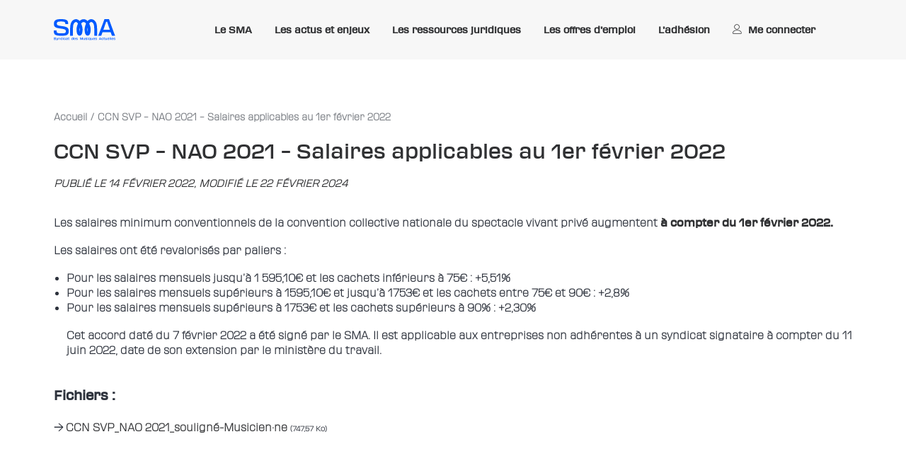

--- FILE ---
content_type: text/html; charset=UTF-8
request_url: https://www.sma-syndicat.org/docs-conventions/ccn-svp-nao-2021-grille-des-salaires-minimaux-au-1er-fevrier-2022/
body_size: 21648
content:
<!DOCTYPE html>
<html class="no-touch" lang="fr-FR" xmlns="http://www.w3.org/1999/xhtml">
<head>
<meta http-equiv="Content-Type" content="text/html; charset=UTF-8">
<meta name="viewport" content="width=device-width, initial-scale=1">
<link rel="profile" href="https://gmpg.org/xfn/11">
<link rel="pingback" href="https://www.sma-syndicat.org/xmlrpc.php">
<!-- Google tag (gtag.js) -->
<script async src="https://www.googletagmanager.com/gtag/js?id=G-Y5PWWCHVYG"></script>
<script>
  window.dataLayer = window.dataLayer || [];
  function gtag(){dataLayer.push(arguments);}
  gtag('js', new Date());

  gtag('config', 'G-Y5PWWCHVYG');
</script><meta name='robots' content='index, follow, max-image-preview:large, max-snippet:-1, max-video-preview:-1' />
	<style>img:is([sizes="auto" i], [sizes^="auto," i]) { contain-intrinsic-size: 3000px 1500px }</style>
	
	<!-- This site is optimized with the Yoast SEO plugin v26.7 - https://yoast.com/wordpress/plugins/seo/ -->
	<title>CCN SVP - NAO 2021 - Salaires applicables au 1er février 2022 - Sma</title>
	<link rel="canonical" href="https://www.sma-syndicat.org/docs-conventions/ccn-svp-nao-2021-grille-des-salaires-minimaux-au-1er-fevrier-2022/" />
	<meta property="og:locale" content="fr_FR" />
	<meta property="og:type" content="article" />
	<meta property="og:title" content="CCN SVP - NAO 2021 - Salaires applicables au 1er février 2022 - Sma" />
	<meta property="og:description" content="Les salaires minimum conventionnels de la convention collective nationale du spectacle vivant privé augmentent à compter du 1er février 2022.  [&hellip;]" />
	<meta property="og:url" content="https://www.sma-syndicat.org/docs-conventions/ccn-svp-nao-2021-grille-des-salaires-minimaux-au-1er-fevrier-2022/" />
	<meta property="og:site_name" content="Sma" />
	<meta property="article:publisher" content="https://www.facebook.com/SyndicatMusiquesActuelles/" />
	<meta property="article:modified_time" content="2024-02-22T11:33:34+00:00" />
	<meta name="twitter:card" content="summary_large_image" />
	<meta name="twitter:site" content="@SMA_syndicat" />
	<meta name="twitter:label1" content="Durée de lecture estimée" />
	<meta name="twitter:data1" content="1 minute" />
	<script type="application/ld+json" class="yoast-schema-graph">{"@context":"https://schema.org","@graph":[{"@type":"WebPage","@id":"https://www.sma-syndicat.org/docs-conventions/ccn-svp-nao-2021-grille-des-salaires-minimaux-au-1er-fevrier-2022/","url":"https://www.sma-syndicat.org/docs-conventions/ccn-svp-nao-2021-grille-des-salaires-minimaux-au-1er-fevrier-2022/","name":"CCN SVP - NAO 2021 - Salaires applicables au 1er février 2022 - Sma","isPartOf":{"@id":"https://www.sma-syndicat.org/#website"},"datePublished":"2022-02-14T14:18:53+00:00","dateModified":"2024-02-22T11:33:34+00:00","breadcrumb":{"@id":"https://www.sma-syndicat.org/docs-conventions/ccn-svp-nao-2021-grille-des-salaires-minimaux-au-1er-fevrier-2022/#breadcrumb"},"inLanguage":"fr-FR","potentialAction":[{"@type":"ReadAction","target":["https://www.sma-syndicat.org/docs-conventions/ccn-svp-nao-2021-grille-des-salaires-minimaux-au-1er-fevrier-2022/"]}]},{"@type":"BreadcrumbList","@id":"https://www.sma-syndicat.org/docs-conventions/ccn-svp-nao-2021-grille-des-salaires-minimaux-au-1er-fevrier-2022/#breadcrumb","itemListElement":[{"@type":"ListItem","position":1,"name":"Accueil","item":"https://www.sma-syndicat.org/"},{"@type":"ListItem","position":2,"name":"docs-conventions","item":"https://www.sma-syndicat.org/docs-conventions/"},{"@type":"ListItem","position":3,"name":"CCN SVP &#8211; NAO 2021 &#8211; Salaires applicables au 1er février 2022"}]},{"@type":"WebSite","@id":"https://www.sma-syndicat.org/#website","url":"https://www.sma-syndicat.org/","name":"syndicat des musiques actuelles","description":"Syndicat des Musiques Actuelles","publisher":{"@id":"https://www.sma-syndicat.org/#organization"},"potentialAction":[{"@type":"SearchAction","target":{"@type":"EntryPoint","urlTemplate":"https://www.sma-syndicat.org/?s={search_term_string}"},"query-input":{"@type":"PropertyValueSpecification","valueRequired":true,"valueName":"search_term_string"}}],"inLanguage":"fr-FR"},{"@type":"Organization","@id":"https://www.sma-syndicat.org/#organization","name":"syndicat des musiques actuelles","alternateName":"SMA","url":"https://www.sma-syndicat.org/","logo":{"@type":"ImageObject","inLanguage":"fr-FR","@id":"https://www.sma-syndicat.org/#/schema/logo/image/","url":"https://www.sma-syndicat.org/wp-content/uploads/2023/06/cropped-SMA_logo_png-1-2.png","contentUrl":"https://www.sma-syndicat.org/wp-content/uploads/2023/06/cropped-SMA_logo_png-1-2.png","width":512,"height":512,"caption":"syndicat des musiques actuelles"},"image":{"@id":"https://www.sma-syndicat.org/#/schema/logo/image/"},"sameAs":["https://www.facebook.com/SyndicatMusiquesActuelles/","https://x.com/SMA_syndicat","https://www.linkedin.com/company/1919268/","https://www.instagram.com/syndicatdesmusiquesactuelles/"]}]}</script>
	<!-- / Yoast SEO plugin. -->


<link rel='dns-prefetch' href='//fonts.googleapis.com' />
<link rel='dns-prefetch' href='//www.googletagmanager.com' />
<link rel="alternate" type="application/rss+xml" title="Sma &raquo; Flux" href="https://www.sma-syndicat.org/feed/" />
<link rel="alternate" type="application/rss+xml" title="Sma &raquo; Flux des commentaires" href="https://www.sma-syndicat.org/comments/feed/" />
<script type="text/javascript">
/* <![CDATA[ */
window._wpemojiSettings = {"baseUrl":"https:\/\/s.w.org\/images\/core\/emoji\/16.0.1\/72x72\/","ext":".png","svgUrl":"https:\/\/s.w.org\/images\/core\/emoji\/16.0.1\/svg\/","svgExt":".svg","source":{"concatemoji":"https:\/\/www.sma-syndicat.org\/wp-includes\/js\/wp-emoji-release.min.js?ver=6.8.3"}};
/*! This file is auto-generated */
!function(s,n){var o,i,e;function c(e){try{var t={supportTests:e,timestamp:(new Date).valueOf()};sessionStorage.setItem(o,JSON.stringify(t))}catch(e){}}function p(e,t,n){e.clearRect(0,0,e.canvas.width,e.canvas.height),e.fillText(t,0,0);var t=new Uint32Array(e.getImageData(0,0,e.canvas.width,e.canvas.height).data),a=(e.clearRect(0,0,e.canvas.width,e.canvas.height),e.fillText(n,0,0),new Uint32Array(e.getImageData(0,0,e.canvas.width,e.canvas.height).data));return t.every(function(e,t){return e===a[t]})}function u(e,t){e.clearRect(0,0,e.canvas.width,e.canvas.height),e.fillText(t,0,0);for(var n=e.getImageData(16,16,1,1),a=0;a<n.data.length;a++)if(0!==n.data[a])return!1;return!0}function f(e,t,n,a){switch(t){case"flag":return n(e,"\ud83c\udff3\ufe0f\u200d\u26a7\ufe0f","\ud83c\udff3\ufe0f\u200b\u26a7\ufe0f")?!1:!n(e,"\ud83c\udde8\ud83c\uddf6","\ud83c\udde8\u200b\ud83c\uddf6")&&!n(e,"\ud83c\udff4\udb40\udc67\udb40\udc62\udb40\udc65\udb40\udc6e\udb40\udc67\udb40\udc7f","\ud83c\udff4\u200b\udb40\udc67\u200b\udb40\udc62\u200b\udb40\udc65\u200b\udb40\udc6e\u200b\udb40\udc67\u200b\udb40\udc7f");case"emoji":return!a(e,"\ud83e\udedf")}return!1}function g(e,t,n,a){var r="undefined"!=typeof WorkerGlobalScope&&self instanceof WorkerGlobalScope?new OffscreenCanvas(300,150):s.createElement("canvas"),o=r.getContext("2d",{willReadFrequently:!0}),i=(o.textBaseline="top",o.font="600 32px Arial",{});return e.forEach(function(e){i[e]=t(o,e,n,a)}),i}function t(e){var t=s.createElement("script");t.src=e,t.defer=!0,s.head.appendChild(t)}"undefined"!=typeof Promise&&(o="wpEmojiSettingsSupports",i=["flag","emoji"],n.supports={everything:!0,everythingExceptFlag:!0},e=new Promise(function(e){s.addEventListener("DOMContentLoaded",e,{once:!0})}),new Promise(function(t){var n=function(){try{var e=JSON.parse(sessionStorage.getItem(o));if("object"==typeof e&&"number"==typeof e.timestamp&&(new Date).valueOf()<e.timestamp+604800&&"object"==typeof e.supportTests)return e.supportTests}catch(e){}return null}();if(!n){if("undefined"!=typeof Worker&&"undefined"!=typeof OffscreenCanvas&&"undefined"!=typeof URL&&URL.createObjectURL&&"undefined"!=typeof Blob)try{var e="postMessage("+g.toString()+"("+[JSON.stringify(i),f.toString(),p.toString(),u.toString()].join(",")+"));",a=new Blob([e],{type:"text/javascript"}),r=new Worker(URL.createObjectURL(a),{name:"wpTestEmojiSupports"});return void(r.onmessage=function(e){c(n=e.data),r.terminate(),t(n)})}catch(e){}c(n=g(i,f,p,u))}t(n)}).then(function(e){for(var t in e)n.supports[t]=e[t],n.supports.everything=n.supports.everything&&n.supports[t],"flag"!==t&&(n.supports.everythingExceptFlag=n.supports.everythingExceptFlag&&n.supports[t]);n.supports.everythingExceptFlag=n.supports.everythingExceptFlag&&!n.supports.flag,n.DOMReady=!1,n.readyCallback=function(){n.DOMReady=!0}}).then(function(){return e}).then(function(){var e;n.supports.everything||(n.readyCallback(),(e=n.source||{}).concatemoji?t(e.concatemoji):e.wpemoji&&e.twemoji&&(t(e.twemoji),t(e.wpemoji)))}))}((window,document),window._wpemojiSettings);
/* ]]> */
</script>
<style id='wp-emoji-styles-inline-css' type='text/css'>

	img.wp-smiley, img.emoji {
		display: inline !important;
		border: none !important;
		box-shadow: none !important;
		height: 1em !important;
		width: 1em !important;
		margin: 0 0.07em !important;
		vertical-align: -0.1em !important;
		background: none !important;
		padding: 0 !important;
	}
</style>
<link rel='stylesheet' id='wp-block-library-css' href='https://www.sma-syndicat.org/wp-includes/css/dist/block-library/style.min.css?ver=6.8.3' type='text/css' media='all' />
<style id='classic-theme-styles-inline-css' type='text/css'>
/*! This file is auto-generated */
.wp-block-button__link{color:#fff;background-color:#32373c;border-radius:9999px;box-shadow:none;text-decoration:none;padding:calc(.667em + 2px) calc(1.333em + 2px);font-size:1.125em}.wp-block-file__button{background:#32373c;color:#fff;text-decoration:none}
</style>
<link rel='stylesheet' id='pdfemb-gutenberg-block-backend-js-css' href='https://www.sma-syndicat.org/wp-content/plugins/PDFEmbedder-premium-secure/css/pdfemb-blocks.css?ver=6.8.3' type='text/css' media='all' />
<style id='global-styles-inline-css' type='text/css'>
:root{--wp--preset--aspect-ratio--square: 1;--wp--preset--aspect-ratio--4-3: 4/3;--wp--preset--aspect-ratio--3-4: 3/4;--wp--preset--aspect-ratio--3-2: 3/2;--wp--preset--aspect-ratio--2-3: 2/3;--wp--preset--aspect-ratio--16-9: 16/9;--wp--preset--aspect-ratio--9-16: 9/16;--wp--preset--color--black: #000000;--wp--preset--color--cyan-bluish-gray: #abb8c3;--wp--preset--color--white: #ffffff;--wp--preset--color--pale-pink: #f78da7;--wp--preset--color--vivid-red: #cf2e2e;--wp--preset--color--luminous-vivid-orange: #ff6900;--wp--preset--color--luminous-vivid-amber: #fcb900;--wp--preset--color--light-green-cyan: #7bdcb5;--wp--preset--color--vivid-green-cyan: #00d084;--wp--preset--color--pale-cyan-blue: #8ed1fc;--wp--preset--color--vivid-cyan-blue: #0693e3;--wp--preset--color--vivid-purple: #9b51e0;--wp--preset--gradient--vivid-cyan-blue-to-vivid-purple: linear-gradient(135deg,rgba(6,147,227,1) 0%,rgb(155,81,224) 100%);--wp--preset--gradient--light-green-cyan-to-vivid-green-cyan: linear-gradient(135deg,rgb(122,220,180) 0%,rgb(0,208,130) 100%);--wp--preset--gradient--luminous-vivid-amber-to-luminous-vivid-orange: linear-gradient(135deg,rgba(252,185,0,1) 0%,rgba(255,105,0,1) 100%);--wp--preset--gradient--luminous-vivid-orange-to-vivid-red: linear-gradient(135deg,rgba(255,105,0,1) 0%,rgb(207,46,46) 100%);--wp--preset--gradient--very-light-gray-to-cyan-bluish-gray: linear-gradient(135deg,rgb(238,238,238) 0%,rgb(169,184,195) 100%);--wp--preset--gradient--cool-to-warm-spectrum: linear-gradient(135deg,rgb(74,234,220) 0%,rgb(151,120,209) 20%,rgb(207,42,186) 40%,rgb(238,44,130) 60%,rgb(251,105,98) 80%,rgb(254,248,76) 100%);--wp--preset--gradient--blush-light-purple: linear-gradient(135deg,rgb(255,206,236) 0%,rgb(152,150,240) 100%);--wp--preset--gradient--blush-bordeaux: linear-gradient(135deg,rgb(254,205,165) 0%,rgb(254,45,45) 50%,rgb(107,0,62) 100%);--wp--preset--gradient--luminous-dusk: linear-gradient(135deg,rgb(255,203,112) 0%,rgb(199,81,192) 50%,rgb(65,88,208) 100%);--wp--preset--gradient--pale-ocean: linear-gradient(135deg,rgb(255,245,203) 0%,rgb(182,227,212) 50%,rgb(51,167,181) 100%);--wp--preset--gradient--electric-grass: linear-gradient(135deg,rgb(202,248,128) 0%,rgb(113,206,126) 100%);--wp--preset--gradient--midnight: linear-gradient(135deg,rgb(2,3,129) 0%,rgb(40,116,252) 100%);--wp--preset--font-size--small: 13px;--wp--preset--font-size--medium: 20px;--wp--preset--font-size--large: 36px;--wp--preset--font-size--x-large: 42px;--wp--preset--spacing--20: 0.44rem;--wp--preset--spacing--30: 0.67rem;--wp--preset--spacing--40: 1rem;--wp--preset--spacing--50: 1.5rem;--wp--preset--spacing--60: 2.25rem;--wp--preset--spacing--70: 3.38rem;--wp--preset--spacing--80: 5.06rem;--wp--preset--shadow--natural: 6px 6px 9px rgba(0, 0, 0, 0.2);--wp--preset--shadow--deep: 12px 12px 50px rgba(0, 0, 0, 0.4);--wp--preset--shadow--sharp: 6px 6px 0px rgba(0, 0, 0, 0.2);--wp--preset--shadow--outlined: 6px 6px 0px -3px rgba(255, 255, 255, 1), 6px 6px rgba(0, 0, 0, 1);--wp--preset--shadow--crisp: 6px 6px 0px rgba(0, 0, 0, 1);}:where(.is-layout-flex){gap: 0.5em;}:where(.is-layout-grid){gap: 0.5em;}body .is-layout-flex{display: flex;}.is-layout-flex{flex-wrap: wrap;align-items: center;}.is-layout-flex > :is(*, div){margin: 0;}body .is-layout-grid{display: grid;}.is-layout-grid > :is(*, div){margin: 0;}:where(.wp-block-columns.is-layout-flex){gap: 2em;}:where(.wp-block-columns.is-layout-grid){gap: 2em;}:where(.wp-block-post-template.is-layout-flex){gap: 1.25em;}:where(.wp-block-post-template.is-layout-grid){gap: 1.25em;}.has-black-color{color: var(--wp--preset--color--black) !important;}.has-cyan-bluish-gray-color{color: var(--wp--preset--color--cyan-bluish-gray) !important;}.has-white-color{color: var(--wp--preset--color--white) !important;}.has-pale-pink-color{color: var(--wp--preset--color--pale-pink) !important;}.has-vivid-red-color{color: var(--wp--preset--color--vivid-red) !important;}.has-luminous-vivid-orange-color{color: var(--wp--preset--color--luminous-vivid-orange) !important;}.has-luminous-vivid-amber-color{color: var(--wp--preset--color--luminous-vivid-amber) !important;}.has-light-green-cyan-color{color: var(--wp--preset--color--light-green-cyan) !important;}.has-vivid-green-cyan-color{color: var(--wp--preset--color--vivid-green-cyan) !important;}.has-pale-cyan-blue-color{color: var(--wp--preset--color--pale-cyan-blue) !important;}.has-vivid-cyan-blue-color{color: var(--wp--preset--color--vivid-cyan-blue) !important;}.has-vivid-purple-color{color: var(--wp--preset--color--vivid-purple) !important;}.has-black-background-color{background-color: var(--wp--preset--color--black) !important;}.has-cyan-bluish-gray-background-color{background-color: var(--wp--preset--color--cyan-bluish-gray) !important;}.has-white-background-color{background-color: var(--wp--preset--color--white) !important;}.has-pale-pink-background-color{background-color: var(--wp--preset--color--pale-pink) !important;}.has-vivid-red-background-color{background-color: var(--wp--preset--color--vivid-red) !important;}.has-luminous-vivid-orange-background-color{background-color: var(--wp--preset--color--luminous-vivid-orange) !important;}.has-luminous-vivid-amber-background-color{background-color: var(--wp--preset--color--luminous-vivid-amber) !important;}.has-light-green-cyan-background-color{background-color: var(--wp--preset--color--light-green-cyan) !important;}.has-vivid-green-cyan-background-color{background-color: var(--wp--preset--color--vivid-green-cyan) !important;}.has-pale-cyan-blue-background-color{background-color: var(--wp--preset--color--pale-cyan-blue) !important;}.has-vivid-cyan-blue-background-color{background-color: var(--wp--preset--color--vivid-cyan-blue) !important;}.has-vivid-purple-background-color{background-color: var(--wp--preset--color--vivid-purple) !important;}.has-black-border-color{border-color: var(--wp--preset--color--black) !important;}.has-cyan-bluish-gray-border-color{border-color: var(--wp--preset--color--cyan-bluish-gray) !important;}.has-white-border-color{border-color: var(--wp--preset--color--white) !important;}.has-pale-pink-border-color{border-color: var(--wp--preset--color--pale-pink) !important;}.has-vivid-red-border-color{border-color: var(--wp--preset--color--vivid-red) !important;}.has-luminous-vivid-orange-border-color{border-color: var(--wp--preset--color--luminous-vivid-orange) !important;}.has-luminous-vivid-amber-border-color{border-color: var(--wp--preset--color--luminous-vivid-amber) !important;}.has-light-green-cyan-border-color{border-color: var(--wp--preset--color--light-green-cyan) !important;}.has-vivid-green-cyan-border-color{border-color: var(--wp--preset--color--vivid-green-cyan) !important;}.has-pale-cyan-blue-border-color{border-color: var(--wp--preset--color--pale-cyan-blue) !important;}.has-vivid-cyan-blue-border-color{border-color: var(--wp--preset--color--vivid-cyan-blue) !important;}.has-vivid-purple-border-color{border-color: var(--wp--preset--color--vivid-purple) !important;}.has-vivid-cyan-blue-to-vivid-purple-gradient-background{background: var(--wp--preset--gradient--vivid-cyan-blue-to-vivid-purple) !important;}.has-light-green-cyan-to-vivid-green-cyan-gradient-background{background: var(--wp--preset--gradient--light-green-cyan-to-vivid-green-cyan) !important;}.has-luminous-vivid-amber-to-luminous-vivid-orange-gradient-background{background: var(--wp--preset--gradient--luminous-vivid-amber-to-luminous-vivid-orange) !important;}.has-luminous-vivid-orange-to-vivid-red-gradient-background{background: var(--wp--preset--gradient--luminous-vivid-orange-to-vivid-red) !important;}.has-very-light-gray-to-cyan-bluish-gray-gradient-background{background: var(--wp--preset--gradient--very-light-gray-to-cyan-bluish-gray) !important;}.has-cool-to-warm-spectrum-gradient-background{background: var(--wp--preset--gradient--cool-to-warm-spectrum) !important;}.has-blush-light-purple-gradient-background{background: var(--wp--preset--gradient--blush-light-purple) !important;}.has-blush-bordeaux-gradient-background{background: var(--wp--preset--gradient--blush-bordeaux) !important;}.has-luminous-dusk-gradient-background{background: var(--wp--preset--gradient--luminous-dusk) !important;}.has-pale-ocean-gradient-background{background: var(--wp--preset--gradient--pale-ocean) !important;}.has-electric-grass-gradient-background{background: var(--wp--preset--gradient--electric-grass) !important;}.has-midnight-gradient-background{background: var(--wp--preset--gradient--midnight) !important;}.has-small-font-size{font-size: var(--wp--preset--font-size--small) !important;}.has-medium-font-size{font-size: var(--wp--preset--font-size--medium) !important;}.has-large-font-size{font-size: var(--wp--preset--font-size--large) !important;}.has-x-large-font-size{font-size: var(--wp--preset--font-size--x-large) !important;}
:where(.wp-block-post-template.is-layout-flex){gap: 1.25em;}:where(.wp-block-post-template.is-layout-grid){gap: 1.25em;}
:where(.wp-block-columns.is-layout-flex){gap: 2em;}:where(.wp-block-columns.is-layout-grid){gap: 2em;}
:root :where(.wp-block-pullquote){font-size: 1.5em;line-height: 1.6;}
</style>
<link rel='stylesheet' id='contact-form-7-css' href='https://www.sma-syndicat.org/wp-content/plugins/contact-form-7/includes/css/styles.css?ver=6.1.4' type='text/css' media='all' />
<link rel='stylesheet' id='snw-render-css' href='https://www.sma-syndicat.org/wp-content/plugins/smart-navigation-widgets/css/render.min.css?ver=2.5.3' type='text/css' media='all' />
<link rel='stylesheet' id='theme-my-login-css' href='https://www.sma-syndicat.org/wp-content/plugins/theme-my-login/assets/styles/theme-my-login.min.css?ver=7.1.14' type='text/css' media='all' />
<link rel='stylesheet' id='uncodefont-google-css' href='//fonts.googleapis.com/css?family=Archivo%3Aregular%2Citalic%2C500%2C500italic%2C600%2C600italic%2C700%2C700italic%7CArchivo+Black%3Aregular&#038;subset=latin%2Clatin-ext&#038;ver=2.9.4.6' type='text/css' media='all' />
<link rel='stylesheet' id='wp-job-manager-job-listings-css' href='https://www.sma-syndicat.org/wp-content/plugins/wp-job-manager/assets/dist/css/job-listings.css?ver=598383a28ac5f9f156e4' type='text/css' media='all' />
<link rel='stylesheet' id='searchwp-forms-css' href='https://www.sma-syndicat.org/wp-content/plugins/searchwp/assets/css/frontend/search-forms.min.css?ver=4.5.6' type='text/css' media='all' />
<link rel='stylesheet' id='uncode-style-css' href='https://www.sma-syndicat.org/wp-content/themes/uncode/library/css/style.css?ver=499943880' type='text/css' media='all' />
<style id='uncode-style-inline-css' type='text/css'>

@media (max-width: 959px) { .navbar-brand > * { height: 30px !important;}}
@media (min-width: 960px) { .limit-width { max-width: 1200px; margin: auto;}}
.menu-primary ul.menu-smart ul a, .vmenu-container ul.menu-smart ul a { text-transform: uppercase; }
#changer-back-color { transition: background-color 1000ms cubic-bezier(0.25, 1, 0.5, 1) !important; } #changer-back-color > div { transition: opacity 1000ms cubic-bezier(0.25, 1, 0.5, 1) !important; } body.bg-changer-init.disable-hover .main-wrapper .style-light,  body.bg-changer-init.disable-hover .main-wrapper .style-light h1,  body.bg-changer-init.disable-hover .main-wrapper .style-light h2, body.bg-changer-init.disable-hover .main-wrapper .style-light h3, body.bg-changer-init.disable-hover .main-wrapper .style-light h4, body.bg-changer-init.disable-hover .main-wrapper .style-light h5, body.bg-changer-init.disable-hover .main-wrapper .style-light h6, body.bg-changer-init.disable-hover .main-wrapper .style-light a, body.bg-changer-init.disable-hover .main-wrapper .style-dark, body.bg-changer-init.disable-hover .main-wrapper .style-dark h1, body.bg-changer-init.disable-hover .main-wrapper .style-dark h2, body.bg-changer-init.disable-hover .main-wrapper .style-dark h3, body.bg-changer-init.disable-hover .main-wrapper .style-dark h4, body.bg-changer-init.disable-hover .main-wrapper .style-dark h5, body.bg-changer-init.disable-hover .main-wrapper .style-dark h6, body.bg-changer-init.disable-hover .main-wrapper .style-dark a { transition: color 1000ms cubic-bezier(0.25, 1, 0.5, 1) !important; }
</style>
<link rel='stylesheet' id='uncode-icons-css' href='https://www.sma-syndicat.org/wp-content/themes/uncode/library/css/uncode-icons.css?ver=499943880' type='text/css' media='all' />
<link rel='stylesheet' id='uncode-custom-style-css' href='https://www.sma-syndicat.org/wp-content/themes/uncode/library/css/style-custom.css?ver=499943880' type='text/css' media='all' />
<style id='uncode-custom-style-inline-css' type='text/css'>
@font-face {font-family:'transducermedium';src:url('/FONTES/transducer-medium-webfont.eot');src:url('/FONTES/transducer-medium-webfont.eot?#iefix') format('embedded-opentype'), url('/FONTES/transducer-medium-webfont.woff2') format('woff2'), url('/FONTES/transducer-medium-webfont.woff') format('woff'), url('/FONTES/transducer-medium-webfont.ttf') format('truetype'), url('/FONTES/transducer-medium-webfont.svg#transducermedium') format('svg');font-weight:normal;font-style:normal;}@font-face {font-family:'transducerhairline';src:url('/FONTES/Transducer-Hairline.eot');src:url('/FONTES/Transducer-Hairline.eot?#iefix') format('embedded-opentype'), url('/FONTES/Transducer-Hairline.woff2') format('woff2'), url('/FONTES/Transducer-Hairline.woff') format('woff'), url('/FONTES/Transducer-Hairline.ttf') format('truetype'), url('/FONTES/Transducer-Hairline.svg#Transducer-Hairline') format('svg');font-weight:normal;font-style:normal;}body, p, li, dt, dd, dl, address, label, pre, code, .nav-tabs .tab-excerpt {font-size:0.96em;font-weight:600;}.style-light .navbar-brand .logo-skinnable svg * {fill:#005aff;}.style-light h1{color:#005aff;}.style-light input {border-color:#AAA;}.style-light-bg {background-color:#ffffff;}.top-menu.top-menu-enhanced .row-menu-inner .menu-smart > li > a i {font-size:26px;}.fa-search3::before {content:"\e088";font-size:14px;}.fa-search3::after {content:"Rechercher";font-size:14px;padding-left:5px;font-family:transducermedium;color:#000;}.menu-mini.menu-smart a {padding:4px 4px 4px 4px !important;color:#005aff;}.headings-style, h1, h2, h3, h4, h5, h6, .heading-text > p, .tmb .t-entry .t-entry-cat, .tmb .t-entry .t-entry-title, .tmb .t-entry .t-entry-table-typography, .vc_pie_chart .vc_pie_chart_value, ul.dwls_search_results .daves-wordpress-live-search_title .search-title {letter-spacing:0.00em;font-weight:100;}.menu-light .menu-smart > li.active > a, .menu-light .menu-smart > li a.active, .menu-light .menu-smart > li.current-menu-ancestor > a, .menu-light .menu-smart > li.current-menu-item:not(.menu-item-type-custom) > a {text-decoration:underline;}h2, .h2 {line-height:1.45;}h4, .h4 {line-height:1.45;}h6, .h6 {line-height:1.45;}p, li, dt, dd, dl, address, label, small, pre, code {line-height:1.45;}#footer_credits p {font-size:9px;}.souligne,.fontsize-479638{text-decoration:underline;}.t-entry-readmore, .t-entry-readmore .btn-container a{ text-align:right !important;}.bleu{color:#005aff!important;}.btn-xl {font-size:18px !important;padding:13px 31px !important;}strong {font-weight:bold;font-family:transducermedium;}.pourquoi_adherer p{ font-family:transducermedium;font-size:28px;}#home_bloc_ckoi p, #home_bloc_mission p, #home_bloc_plateforme p{font-family:'transducermedium';}.home_bouton_inscription{ color:#000!important;}.search_jobs{ background-color:#f7f7f7;}.fieldset-company_name{margin-top:30px!important;}.job_filters .search_jobs div.search_remote_position input {width:15px;}ul.job_listings li.job_listing a div.location, ul.job_listings li.no_job_listings_found a div.location {color:#000;}.job-type, .job-types .job-type {color:#000;}ul.job_listings li.job_listing a .meta, ul.job_listings li.no_job_listings_found a .meta {color:#000;}.job_listing .job-type {color:#005AFF;}.single_job_listing .meta .job-type {background-color:#005AFF;color:#fff;}.style-light .btn-default, .style-dark .style-light .btn-default, .tmb-light .t-entry-text .btn-default, .style-dark .tmb-light .t-entry-text .btn-default, .tmb-dark .t-overlay-inner .btn-default {color:#ffffff !important;background-color:#005aff !important;border-color:#005aff !important;}.datemodif{font-style:italic;font-size:14px;color:#303133;text-transform:uppercase;font-weight:600;}.question{font-size:24px;color:#303133;text-transform:lowercase;font-weight:900;}.sw-acf-field-label{font-size:18px;font-family:transducermedium;display:block;line-height:32px;}#telechargements{margin-bottom:60px;font-size:14px;border-top:1px solid #f2f2f2;margin-top:20px;padding-top:20px;width:90%;}#telechargements h5{font-size:14px !important;}#telechargements ul{list-style:none;margin-top:20px;}#telechargements li{padding-bottom:10px;}#telechargements li:before{content:"→ ";}#telechargements a{text-transform:uppercase;color:#005aff;}.telechargements_infos{font-size:12px;}#conventions_liste_articles a{color:#005aff !important;}.single-gutter.uncode-post-table .tmb.tmb-table .t-inside {padding-top:10px;}.fichiers_associes{padding:0px!important;margin-top:-20px!important;}.fichiers_associes li{list-style:none;line-height:28px;}.fichiers_associes li span{ font-size:10px;}.fichiers_associes li::before {content:"→ ";}.thematique-liste_titre{font-family:transducermedium;}.thematique-liste a{font-family:transducermedium;color:#005aff;}.support_webinaire a{color:#005aff;}.support_webinaire a::before{content:"→ ";}.post-modified-info{font-size:12px;font-style:italic;}#datemodif{font-size:10px;font-style:italic;}.tryptique, .tryptique p{color:#ffffff;}.tryptique p strong{font-size:28px;font-weight:700;text-align:left !important;line-height:36px;}.uncode-vc-social.icons-lead .social-icon i {font-size:38px;}.job_types li{list-style:none;font-family:transducermedium;}.job_filters{margin-bottom:30px;}ul.job_listings li.job_listing, ul.job_listings li.no_job_listings_found {border-bottom:2px solid #005aff;}ul.job_listings li.job_listing a div.position .company, ul.job_listings li.no_job_listings_found a div.position .company {color:#2d323c;}ul.job_listings li.job_listing a div.location, ul.job_listings li.no_job_listings_found a div.location {font-family:transducermedium;}.search_jobs {background-color:#005aff;font-family:transducermedium;color:#000;}#remote_position_label{color:#FFF;}.cm-shuffle-box-theme-default button {margin:3px;-webkit-border-radius:0;-moz-border-radius:0;border-radius:0;color:#fff;font-family:transducermedium;line-height:normal;line-height:1em;text-transform:none;background-color:#2D323C;padding:10px 20px 10px 20px;text-decoration:none;cursor:pointer;box-shadow:none;border:none;}.cm-shuffle-box-theme-default .cm-shuffle-box-button-active {background-color:#005aff!important;}.etiquettes-modeles .cm-shuffle-box-button-active {background-color:#005aff!important;}.cm-shuffle-box-theme-default input {display:inline-block;-webkit-box-sizing:content-box;-moz-box-sizing:content-box;box-sizing:content-box;margin:3px;padding:7px 38px;border:1px solid #778899;border-top-color:rgb(119, 136, 153);border-right-color:rgb(119, 136, 153);border-bottom-color:rgb(119, 136, 153);border-left-color:rgb(119, 136, 153);-webkit-border-radius:0px;border-radius:0px;background-color:#e3dee5;}.cm-shuffle-box-theme-default {margin:0px;}.mes-thematiques .tag-groups-label {color:#606060;font-family:transducermedium;}.mes-thematiques .tag-groups-tag {background-color:#dddddd;}.mes-thematiques .tag-groups-prepend,.mes-thematiques .tag-groups-append {color:#ffffff;background-color:#c6c6c6;}.mes-thematiques .tag-groups-tag {margin:2px 10px 2px 10px;padding:0;display:inline-block;border-radius:0;border:none;white-space:nowrap;}.tag-groups-tag a {text-decoration:none;}.mes-thematiques .tag-groups-label {margin:0 0.3em;}.mes-thematiques .tag-groups-append {margin-left:0.2em;padding:0.2em 0.4em;display:inline-block;border-radius:0 0 0 0;}.mes-thematiques .tag-groups-prepend {margin-right:0.2em;padding:0.2em 0.4em;display:inline-block;border-radius:0 0 0 0;}.tax-loop-el {margin-bottom:40px!important;}.tax-loop-el p {margin-top:10px!important;}.cm-shuffle-box-theme-default .tag-groups-tag {margin-bottom:10px;}.searchwp-form-quick-search a{text-decoration:underline; font-family:transducermedium;padding:3px; font-size:12px;}#searchwp-form-1 input[type="submit"]{margin:0!important;}.searchwp-form-quick-search span { font-size:12px; font-family:transducermedium;}.searchwp-form-quick-search a{text-decoration:none;color:#005aff;text-transform:uppercase;}.searchwp-modal-form-trigger-el{ font-size:14px; font-weight:600; font-family:transducermedium;}.resultats .t-entry-meta{display:inline-flex;margin-right:10px !important;padding-left:5px;padding-right:5px;}.resultats .t-entry-type{background-color:#97bbfc;color:#fff !important;}.resultats .t-entry-type span{color:#fff !important;font-size:12px;display:none;}@media screen and (min-width:960px){body[class*="hmenu"] .menu-icons i:not(.fa-dropdown), body.menu-overlay-center .menu-icons i:not(.fa-dropdown) {font-size:26px;width:0.45em;color:#005aff;}#home_bloc_ckoi{padding-left:7%;padding-bottom:7%;}#home_bloc_ckoi p, #home_bloc_mission p, #home_bloc_plateforme p{font-size:1.06em;}#home_enveloppe_ckoi{background-image:url(https://www.sma-syndicat.org/wp-content/uploads/2023/07/Groupe-19.png);background-repeat:no-repeat;background-position:10% 52%;background-size:7%;}#home_bloc_mission{padding-left:7%;padding-bottom:7%;}#home_bloc_mission{background-image:url(https://www.sma-syndicat.org/wp-content/uploads/2023/07/Groupe-21.png);background-repeat:no-repeat;background-position:47% 22%;background-size:18%;}#home_bloc_plateforme{padding-left:4%;padding-bottom:5%;}#home_enveloppe_plateforme{background-image:url(https://www.sma-syndicat.org/wp-content/uploads/2023/07/Groupe-109.png);background-repeat:no-repeat;background-position:48% 95%;background-size:7%;}#head-actus{background-image:url(https://www.sma-syndicat.org/wp-content/uploads/2023/07/Groupe-112.png);background-repeat:no-repeat;background-position:75% -5%;background-size:9%;}.home_bloc_agenda p{font-size:1.2em;}#btn_plusactus{background-image:url(https://www.sma-syndicat.org/wp-content/uploads/2023/07/Groupe-88.png);background-repeat:no-repeat;background-position:5% -5%;background-size:100%;}#actu_titre{max-width:85%;}}@media screen and (max-width:460px){h1:not([class*="fontsize-"]), .h1:not([class*="fontsize-"]) {font-size:28px;}h2:not([class*="fontsize-"]), .h2:not([class*="fontsize-"]) {font-size:20px;}h3:not([class*="fontsize-"]), .h3:not([class*="fontsize-"]) {font-size:16px;}h4:not([class*="fontsize-"]), .h4:not([class*="fontsize-"]) {font-size:16px;}body, p, li, dt, dd, dl, address, label, pre, code {font-size:14px;line-height:1.55;}#actu_titre{font-size:20px;line-height:1.25;}#home_bloc_ckoi{padding-left:36px;padding-bottom:7%;background-image:none;background-repeat:no-repeat;background-position:right bottom;background-size:20%;}#home_bloc_mission{margin-top:-80px;padding-left:36px;padding-bottom:7%;background-image:none;background-repeat:no-repeat;background-position:right bottom;background-size:20%;}#home_bloc_plateforme{padding-left:36px; margin-top:130px;padding-bottom:5%;background-image:none; background-repeat:no-repeat; background-position:right bottom; background-size:10%;}#telechargements {padding-left:40px; }}
</style>
<link rel='stylesheet' id='child-style-css' href='https://www.sma-syndicat.org/wp-content/themes/uncode-child/style.css?ver=842839202' type='text/css' media='all' />
<script type="text/javascript" src="https://www.sma-syndicat.org/wp-includes/js/jquery/jquery.min.js?ver=3.7.1" id="jquery-core-js"></script>
<script type="text/javascript" src="https://www.sma-syndicat.org/wp-includes/js/jquery/jquery-migrate.min.js?ver=3.4.1" id="jquery-migrate-js"></script>
<script type="text/javascript" src="/wp-content/themes/uncode/library/js/ai-uncode.js" id="uncodeAI" data-home="/" data-path="/" data-breakpoints-images="258,516,720,1032,1440,2064,2880" id="ai-uncode-js"></script>
<script type="text/javascript" id="uncode-init-js-extra">
/* <![CDATA[ */
var SiteParameters = {"days":"jours","hours":"heures","minutes":"minutes","seconds":"secondes","constant_scroll":"on","scroll_speed":"2","parallax_factor":"0.25","loading":"Chargement...","slide_name":"Slider","slide_footer":"Footer","ajax_url":"https:\/\/www.sma-syndicat.org\/wp-admin\/admin-ajax.php","nonce_adaptive_images":"4f0680d708","nonce_srcset_async":"c6382fd40a","enable_debug":"","block_mobile_videos":"","is_frontend_editor":"","main_width":["1200","px"],"mobile_parallax_allowed":"","listen_for_screen_update":"1","wireframes_plugin_active":"1","sticky_elements":"off","resize_quality":"90","register_metadata":"","bg_changer_time":"1000","update_wc_fragments":"1","optimize_shortpixel_image":"","menu_mobile_offcanvas_gap":"45","custom_cursor_selector":"[href], .trigger-overlay, .owl-next, .owl-prev, .owl-dot, input[type=\"submit\"], input[type=\"checkbox\"], button[type=\"submit\"], a[class^=\"ilightbox\"], .ilightbox-thumbnail, .ilightbox-prev, .ilightbox-next, .overlay-close, .unmodal-close, .qty-inset > span, .share-button li, .uncode-post-titles .tmb.tmb-click-area, .btn-link, .tmb-click-row .t-inside, .lg-outer button, .lg-thumb img, a[data-lbox], .uncode-close-offcanvas-overlay, .uncode-nav-next, .uncode-nav-prev, .uncode-nav-index","mobile_parallax_animation":"","lbox_enhanced":"","native_media_player":"1","vimeoPlayerParams":"?autoplay=0","ajax_filter_key_search":"key","ajax_filter_key_unfilter":"unfilter","index_pagination_disable_scroll":"","index_pagination_scroll_to":"","uncode_wc_popup_cart_qty":"","disable_hover_hack":"","uncode_nocookie":"","menuHideOnClick":"1","smoothScroll":"on","smoothScrollDisableHover":"","smoothScrollQuery":"960","uncode_force_onepage_dots":"","uncode_smooth_scroll_safe":"","uncode_lb_add_galleries":", .gallery","uncode_lb_add_items":", .gallery .gallery-item a","uncode_prev_label":"Previous","uncode_next_label":"Suivant","uncode_slide_label":"Slide","uncode_share_label":"Share on %","uncode_has_ligatures":"","uncode_is_accessible":"","uncode_carousel_itemSelector":"*:not(.hidden)","uncode_adaptive":"1","ai_breakpoints":"258,516,720,1032,1440,2064,2880","uncode_limit_width":"1200px"};
/* ]]> */
</script>
<script type="text/javascript" src="https://www.sma-syndicat.org/wp-content/themes/uncode/library/js/init.js?ver=499943880" id="uncode-init-js"></script>
<script></script><link rel="https://api.w.org/" href="https://www.sma-syndicat.org/wp-json/" /><link rel="alternate" title="JSON" type="application/json" href="https://www.sma-syndicat.org/wp-json/wp/v2/docs-conventions/23266" /><link rel="EditURI" type="application/rsd+xml" title="RSD" href="https://www.sma-syndicat.org/xmlrpc.php?rsd" />
<meta name="generator" content="WordPress 6.8.3" />
<link rel='shortlink' href='https://www.sma-syndicat.org/?p=23266' />
<link rel="alternate" title="oEmbed (JSON)" type="application/json+oembed" href="https://www.sma-syndicat.org/wp-json/oembed/1.0/embed?url=https%3A%2F%2Fwww.sma-syndicat.org%2Fdocs-conventions%2Fccn-svp-nao-2021-grille-des-salaires-minimaux-au-1er-fevrier-2022%2F" />
<link rel="alternate" title="oEmbed (XML)" type="text/xml+oembed" href="https://www.sma-syndicat.org/wp-json/oembed/1.0/embed?url=https%3A%2F%2Fwww.sma-syndicat.org%2Fdocs-conventions%2Fccn-svp-nao-2021-grille-des-salaires-minimaux-au-1er-fevrier-2022%2F&#038;format=xml" />
<meta name="generator" content="Site Kit by Google 1.168.0" /><script type="text/javascript">
jQuery(document).ready(function() {
snw_data = {"ajax":"https:\/\/www.sma-syndicat.org\/wp-admin\/admin-ajax.php","nonce":"b5325f10a3","static":true,"current":"post-23266","current_url":"https:\/\/www.sma-syndicat.org\/docs-conventions\/ccn-svp-nao-2021-grille-des-salaires-minimaux-au-1er-fevrier-2022\/"}
});
</script>
<link rel="icon" href="https://www.sma-syndicat.org/wp-content/uploads/2023/04/cropped-SMA_logo_png-1-2-32x32.png" sizes="32x32" />
<link rel="icon" href="https://www.sma-syndicat.org/wp-content/uploads/2023/04/cropped-SMA_logo_png-1-2-192x192.png" sizes="192x192" />
<link rel="apple-touch-icon" href="https://www.sma-syndicat.org/wp-content/uploads/2023/04/cropped-SMA_logo_png-1-2-180x180.png" />
<meta name="msapplication-TileImage" content="https://www.sma-syndicat.org/wp-content/uploads/2023/04/cropped-SMA_logo_png-1-2-270x270.png" />
<noscript><style> .wpb_animate_when_almost_visible { opacity: 1; }</style></noscript></head>
<body data-rsssl=1 class="wp-singular docs-conventions-template-default single single-docs-conventions postid-23266 wp-theme-uncode wp-child-theme-uncode-child  style-color-209292-bg group-blog hormenu-position-left hmenu hmenu-position-center header-full-width main-center-align menu-mobile-default mobile-parallax-not-allowed ilb-no-bounce unreg uncode-logo-mobile qw-body-scroll-disabled menu-dd-search no-qty-fx uncode-child wpb-js-composer js-comp-ver-8.7.1.2 vc_responsive" data-border="0">

			<div id="vh_layout_help"></div><div class="body-borders" data-border="0"><div class="top-border body-border-shadow"></div><div class="right-border body-border-shadow"></div><div class="bottom-border body-border-shadow"></div><div class="left-border body-border-shadow"></div><div class="top-border style-light-bg"></div><div class="right-border style-light-bg"></div><div class="bottom-border style-light-bg"></div><div class="left-border style-light-bg"></div></div>	<div class="box-wrapper">
		<div class="box-container">
		<script type="text/javascript" id="initBox">UNCODE.initBox();</script>
		<div class="menu-wrapper menu-no-arrows">
													
													<header id="masthead" class="navbar menu-primary menu-light submenu-light style-light-original menu-with-logo">
														<div class="menu-container style-color-lxmt-bg menu-borders" role="navigation">
															<div class="row-menu limit-width">
																<div class="row-menu-inner">
																	<div id="logo-container-mobile" class="col-lg-0 logo-container middle">
																		<div id="main-logo" class="navbar-header style-light">
																			<a href="https://www.sma-syndicat.org/" class="navbar-brand" data-minheight="40" aria-label="Sma"><div class="html-code main-logo logo-skinnable" data-maxheight="30" style="height: 30px;"><canvas class="logo-canvas" height="30" width="87"></canvas><?xml version="1.0" encoding="utf-8"?>
<!DOCTYPE svg PUBLIC "-//W3C//DTD SVG 1.1//EN" "http://www.w3.org/Graphics/SVG/1.1/DTD/svg11.dtd">
<svg preserveAspectRatio="xMinYMin" version="1.1" id="Layer_1-395632750" x="0px" y="0px"
	 width="229.941px" height="79.404px" viewBox="0 0 229.941 79.404" enable-background="new 0 0 229.941 79.404"
	 xml:space="preserve">
<g id="Groupe_4-395632750" transform="translate(-13.458 204)">
	<g>
		<defs>
			<rect id="SVGID_1_-395632750" x="13.458" y="-204" width="229.941" height="79.404"/>
		</defs>
		<clipPath id="SVGID_2_-395632750">
			<use xlink:href="#SVGID_1_"  overflow="visible"/>
		</clipPath>
		<g id="Groupe_3-395632750" transform="translate(13.458 -204)" clip-path="url(#SVGID_2_)">
			<path id="Tracé_32-395632750" fill="#005AFF" d="M0,44.284v-1.6l10.608-0.253v2.023c0,7.339,2.981,8.772,18.5,8.772
				c13.5,0,16.045-1.94,16.045-7.846c0-5.566-2.454-7.929-19.199-10.038C5,32.812,0.526,29.1,0.526,17.46
				C0.526,5.314,6.488,0,26.566,0c22.271,0,27.181,4.809,27.181,16.954v1.519l-10.521,0.253v-1.94c0-5.989-3.507-7.929-16.658-7.929
				c-12.274,0-15.08,2.445-15.08,7.676c0,5.736,1.93,7.507,18.149,9.447c21.656,2.614,26.3,7.423,26.3,18.557
				c0,12.905-5.173,17.713-26.653,17.713C5.787,62.25,0,58.792,0,44.284"/>
			<path id="Tracé_33-395632750" fill="#005AFF" d="M162.097,62.3l-10.56-0.1c0-0.232,0.211-23.26-0.611-33.414
				c-0.426-5.257-1.1-9.041-3.3-12.824c-1.685-2.899-5.051-5.6-8.228-5.146c-2.914,0.417-5.285,3.223-6.92,5.899
				c5.781,12.9,6.781,22.768,3.743,35.823c-0.877,3.765-4.166,9.368-9.637,9.368c-5.158,0-8.638-4.856-9.688-9.368
				c-3.029-13.016-2.044-22.865,3.689-35.7c-2.223-3.22-5.5-5.969-8.964-5.969h-0.093c-2.616,0.037-6.168,1.166-9.239,5.9
				c5.762,12.875,6.757,22.735,3.722,35.775c-1.051,4.513-4.53,9.368-9.688,9.368c-5.472,0-8.762-5.6-9.638-9.368
				c-3.039-13.055-2.038-22.925,3.743-35.822c-1.634-2.679-4.005-5.485-6.92-5.9c-3.178-0.456-6.544,2.246-8.227,5.146
				c-2.2,3.783-2.871,7.567-3.301,12.824c-0.821,10.154-0.612,33.183-0.61,33.414l-10.561,0.101
				c-0.009-0.965-0.216-23.738,0.646-34.367c0.534-6.601,1.5-11.785,4.688-17.272c4.166-7.178,11.743-11.316,18.856-10.3
				c4.3,0.615,8.187,2.92,11.5,6.772c3.807-4.231,9.191-6.704,14.882-6.833c6.078-0.086,11.173,2.945,14.954,6.914
				c3.327-3.9,7.239-6.239,11.571-6.858c7.112-1.017,14.689,3.123,18.855,10.3c3.185,5.488,4.155,10.677,4.689,17.272
				c0.86,10.629,0.653,33.399,0.645,34.366 M96.353,31.882c-1.041,5.044-1.041,10.246,0,15.289
				C97.395,42.128,97.395,36.926,96.353,31.882 M126.563,31.882c-1.041,5.044-1.041,10.246,0,15.289
				C127.605,42.128,127.605,36.926,126.563,31.882"/>
			<path id="Tracé_34-395632750" fill="#005AFF" d="M206.431,0c4.471,12.8,18.149,50.326,22.883,62.25h-12.012L212.83,49.01h-30.687
				l-4.734,13.239h-11.485C170.658,50.326,184.862,12.8,189.509,0H206.431z M185.388,39.893h24.286l-2.63-7.717
				c-2.63-7.8-5.349-15.868-7.452-22.27h-3.858c-2.191,6.4-4.909,14.555-7.716,22.445L185.388,39.893z"/>
			<path id="Tracé_35-395632750" fill="#005AFF" d="M0.047,75.089v-0.239l1.527-0.038v0.3c0,1.1,0.429,1.312,2.661,1.312
				c1.943,0,2.31-0.29,2.31-1.174c0-0.833-0.354-1.186-2.763-1.5c-3.013-0.376-3.659-0.931-3.659-2.672
				c0-1.817,0.857-2.612,3.747-2.612c3.199,0,3.912,0.72,3.912,2.536v0.228l-1.515,0.038v-0.29c0-0.9-0.5-1.187-2.399-1.187
				c-1.767,0-2.17,0.366-2.17,1.148c0,0.857,0.276,1.123,2.611,1.413c3.117,0.391,3.785,1.11,3.785,2.775
				c0,1.931-0.744,2.649-3.836,2.649c-3.382,0-4.214-0.518-4.214-2.688"/>
			<path id="Tracé_36-395632750" fill="#005AFF" d="M11.402,79.405c-0.417,0-0.834-0.025-1.249-0.076l0.038-1.273
				c0.43,0.037,0.795,0.051,1.11,0.051c0.58,0,0.82-0.152,1.073-0.935l0.164-0.479h-1.085c-0.644-1.615-1.969-4.719-2.7-6.436h1.69
				l1.187,2.877c0.3,0.745,0.618,1.527,0.899,2.233h0.473c0.215-0.707,0.441-1.489,0.681-2.258l0.9-2.853h1.619
				c-0.618,1.717-1.956,5.615-2.562,7.457c-0.416,1.301-0.857,1.691-2.232,1.691"/>
			<path id="Tracé_37-395632750" fill="#005AFF" d="M17.269,71.834c0-0.618,0-1.06-0.013-1.577h1.413l0.024,1.2
				c0.472-0.964,1.514-1.51,2.574-1.35c1.768,0,2.536,0.693,2.536,2.561c0,0.379-0.012,0.9-0.012,1.956v1.337
				c0,0.556,0,1.022,0.012,1.641h-1.513c0.012-0.568,0.012-0.908,0.012-1.641v-2.422c0-1.678-0.416-2.057-1.729-2.057
				c-1.313,0-1.801,0.379-1.801,2.322v2.17c0,0.669,0,1.085,0.013,1.628h-1.53c0.013-0.556,0.013-1,0.013-1.665V71.834z"/>
			<path id="Tracé_38-395632750" fill="#005AFF" d="M25.394,74.118v-0.379c0-2.826,0.921-3.634,3.091-3.634
				c0.963-0.092,1.892,0.38,2.386,1.211c-0.014-1.287-0.025-2.624-0.025-3.155h1.54c-0.012,0.442-0.012,1-0.012,1.7v6.044
				c0,0.694,0,1.2,0.012,1.691h-1.4l-0.024-1.263c-0.46,0.962-1.477,1.528-2.536,1.413c-2.107,0-3.028-0.808-3.028-3.634
				 M30.885,73.987v-0.126c0-1.943-0.5-2.385-1.918-2.385c-1.564,0-2.056,0.467-2.056,2.399v0.101c0,1.931,0.491,2.399,1.993,2.399
				c1.477,0,1.981-0.454,1.981-2.385"/>
			<path id="Tracé_39-395632750" fill="#005AFF" d="M35.98,69.484h-1.526v-1.249h1.526V69.484z M34.466,71.957c0-0.707,0-1.249-0.013-1.7
				h1.526c-0.012,0.454-0.012,1-0.012,1.691v3.936c0,0.707,0,1.2,0.012,1.717h-1.526c0.013-0.5,0.013-1.01,0.013-1.7V71.957z"/>
			<path id="Tracé_40-395632750" fill="#005AFF" d="M37.62,74.118v-0.379c0-2.8,0.945-3.634,3.444-3.634s3.356,0.757,3.356,3.065
				l-1.477,0.051c0-1.263-0.441-1.767-1.866-1.767c-1.464,0-1.943,0.454-1.943,2.423v0.101c0,1.956,0.479,2.423,1.943,2.423
				c1.438,0,1.893-0.492,1.893-1.768l1.477,0.038c0,2.246-0.884,3.079-3.382,3.079S37.621,76.918,37.62,74.118"/>
			<path id="Tracé_41-395632750" fill="#005AFF" d="M45.694,75.43c0-1.679,0.72-2.372,2.776-2.372c0.858-0.096,1.717,0.169,2.372,0.731
				v-0.833c0-1.186-0.378-1.564-1.792-1.564c-1.363,0-1.6,0.265-1.6,1.085l-1.438-0.038c-0.025-1.615,0.757-2.334,3.066-2.334
				c2.587,0,3.279,0.795,3.279,2.511c0,1-0.012,1.426-0.012,2.587c0,0.757,0,1.4,0.012,2.4h-1.363l-0.025-0.908
				c-0.591,0.772-1.546,1.175-2.511,1.06c-2.082,0-2.765-0.669-2.765-2.321 M50.88,75.408v-0.316c0-0.605-0.392-0.934-1.817-0.934
				c-1.526,0-1.83,0.341-1.83,1.236c0,0.871,0.442,1.147,1.801,1.147c1.45,0,1.842-0.328,1.842-1.136"/>
			<path id="Tracé_42-395632750" fill="#005AFF" d="M54.679,71.556h-1.161v-1.301h1.161c0-0.529-0.013-1.021-0.013-1.413l1.514-0.037
				c-0.012,0.467-0.012,0.845-0.012,1.45h1.968v1.301h-1.968v3.699c0,0.884,0.139,1.073,1.2,1.073c0.29,0,0.441-0.013,0.77-0.024
				l0.013,1.3c-0.344,0.036-0.688,0.053-1.034,0.05c-2.02,0-2.448-0.5-2.448-2.095c0-0.632,0.013-1.817,0.013-2.953L54.679,71.556z"
				/>
			<path id="Tracé_43-395632750" fill="#005AFF" d="M66.236,74.118v-0.379c0-2.826,0.922-3.634,3.092-3.634
				c0.962-0.092,1.891,0.38,2.385,1.211c-0.013-1.287-0.025-2.624-0.025-3.155h1.539c-0.013,0.442-0.013,1-0.013,1.7v6.044
				c0,0.694,0,1.2,0.013,1.691h-1.399l-0.025-1.263c-0.46,0.962-1.477,1.528-2.536,1.413c-2.106,0-3.028-0.808-3.028-3.634
				 M71.725,73.996V73.87c0-1.943-0.5-2.385-1.918-2.385c-1.563,0-2.056,0.467-2.056,2.399v0.101c0,1.931,0.492,2.399,1.994,2.399
				c1.476,0,1.98-0.453,1.98-2.385"/>
			<path id="Tracé_44-395632750" fill="#005AFF" d="M74.841,74.118v-0.379c0-2.8,0.984-3.634,3.445-3.634s3.394,0.833,3.394,3.634v0.643
				h-5.312c0.062,1.628,0.581,2.058,2.007,2.058c1.5,0,1.816-0.4,1.816-1.325l1.489,0.05c0,1.855-0.744,2.587-3.318,2.587
				c-2.535,0-3.52-0.833-3.52-3.634 M76.37,73.259h3.734c-0.05-1.552-0.467-1.942-1.8-1.942s-1.842,0.391-1.931,1.942"/>
			<path id="Tracé_45-395632750" fill="#005AFF" d="M82.764,75.215l1.425-0.038v0.178c0,0.934,0.354,1.186,1.932,1.186
				c1.249,0,1.59-0.265,1.59-0.934c0-0.53-0.24-0.82-2.107-1.123c-2.221-0.354-2.725-0.82-2.725-2.184
				c0-1.576,0.757-2.199,2.952-2.199c2.6,0,3.142,0.643,3.142,2.359l-1.451,0.038v-0.188c0-0.72-0.314-1-1.729-1
				c-1.085,0-1.464,0.252-1.464,0.883c0,0.58,0.252,0.82,1.842,1.047c2.6,0.379,3.065,0.984,3.065,2.233
				c0,1.678-0.669,2.271-3.142,2.271c-2.675,0-3.331-0.5-3.331-2.536"/>
			<path id="Tracé_46-395632750" fill="#005AFF" d="M97.905,75.897v-5.601c0-0.669,0-1.174-0.013-1.652h2.789l1.388,3.962
				c0.4,1.174,0.801,2.372,1.101,3.318c0.314-0.946,0.707-2.157,1.11-3.331l1.375-3.948h2.601c-0.012,0.479-0.012,0.945-0.012,1.59
				v5.64c0,0.707,0,1.225,0.012,1.729h-1.577c0.013-1,0.013-2.436,0.013-3.445c0-0.871,0.025-2.839,0.038-4.126h-0.214
				c-0.353,1.01-0.77,2.259-1.186,3.483l-1.439,4.088h-1.54l-1.5-4.076c-0.441-1.236-0.899-2.5-1.237-3.5h-0.227
				c0.025,1.136,0.038,2.813,0.038,4.227c0,0.884,0,2.334,0.013,3.345h-1.54c0.014-0.594,0.014-1.011,0.014-1.7"/>
			<path id="Tracé_47-395632750" fill="#005AFF" d="M110.373,71.708c0-0.492,0-0.909-0.014-1.451h1.514c0,0.492-0.013,0.846-0.013,1.427
				v2.637c0,1.665,0.378,2.057,1.679,2.057c1.3,0,1.792-0.391,1.792-2.423v-2.069c0-0.669,0-1.085-0.014-1.628h1.527
				c-0.013,0.556-0.013,1-0.013,1.665v4.101c0,0.605,0,1.047,0.013,1.577h-1.413l-0.024-1.225c-0.46,0.971-1.499,1.528-2.562,1.375
				c-1.766,0-2.486-0.693-2.486-2.562c0-0.378,0.014-1.148,0.014-2.12V71.708z"/>
			<path id="Tracé_48-395632750" fill="#005AFF" d="M118.37,75.215l1.425-0.038v0.178c0,0.934,0.354,1.186,1.931,1.186
				c1.249,0,1.59-0.265,1.59-0.934c0-0.53-0.239-0.82-2.106-1.123c-2.222-0.354-2.726-0.82-2.726-2.184
				c0-1.576,0.758-2.199,2.952-2.199c2.601,0,3.143,0.643,3.143,2.359l-1.451,0.038v-0.188c0-0.72-0.315-1-1.729-1
				c-1.085,0-1.463,0.252-1.463,0.883c0,0.58,0.252,0.82,1.842,1.047c2.601,0.379,3.066,0.984,3.066,2.233
				c0,1.678-0.669,2.271-3.142,2.271c-2.676,0-3.331-0.5-3.331-2.536"/>
			<path id="Tracé_49-395632750" fill="#005AFF" d="M127.936,69.484h-1.53v-1.249h1.53V69.484z M126.422,71.957c0-0.707,0-1.249-0.013-1.7
				h1.526c-0.012,0.454-0.012,1-0.012,1.691v3.936c0,0.707,0,1.2,0.012,1.717h-1.53c0.014-0.5,0.014-1.01,0.014-1.7L126.422,71.957z
				"/>
			<path id="Tracé_50-395632750" fill="#005AFF" d="M129.573,74.118v-0.379c0-2.826,0.922-3.634,3.028-3.634
				c1.06-0.116,2.077,0.451,2.536,1.413l0.025-1.263h1.399c-0.012,0.543-0.012,1.022-0.012,1.653v5.7c0,0.745,0,1.375,0.012,1.754
				h-1.526c0.013-0.555,0.013-1.628,0.013-2.839c-0.488,0.839-1.419,1.316-2.385,1.224c-2.17,0-3.092-0.808-3.092-3.634
				 M135.061,73.988v-0.126c0-1.93-0.5-2.385-1.98-2.385c-1.5,0-1.994,0.454-1.994,2.399v0.101c0,1.931,0.492,2.399,2.056,2.399
				c1.413,0,1.918-0.454,1.918-2.385"/>
			<path id="Tracé_51-395632750" fill="#005AFF" d="M138.582,71.708c0-0.492,0-0.909-0.014-1.451h1.515c0,0.492-0.013,0.846-0.013,1.427
				v2.637c0,1.665,0.379,2.057,1.679,2.057s1.792-0.391,1.792-2.423v-2.069c0-0.669,0-1.085-0.013-1.628h1.527
				c-0.013,0.556-0.013,1-0.013,1.665v4.101c0,0.605,0,1.047,0.013,1.577h-1.413l-0.025-1.225c-0.459,0.971-1.498,1.528-2.561,1.375
				c-1.766,0-2.486-0.693-2.486-2.562c0-0.378,0.014-1.148,0.014-2.12L138.582,71.708z"/>
			<path id="Tracé_52-395632750" fill="#005AFF" d="M146.669,74.118v-0.379c0-2.8,0.983-3.634,3.445-3.634c2.461,0,3.394,0.833,3.394,3.634
				v0.643h-5.312c0.063,1.628,0.581,2.058,2.008,2.058c1.5,0,1.816-0.4,1.816-1.325l1.489,0.05c0,1.855-0.744,2.587-3.318,2.587
				c-2.535,0-3.52-0.833-3.52-3.634 M148.198,73.259h3.734c-0.05-1.552-0.467-1.942-1.8-1.942s-1.842,0.391-1.931,1.942"/>
			<path id="Tracé_53-395632750" fill="#005AFF" d="M154.593,75.215l1.426-0.038v0.178c0,0.934,0.354,1.186,1.932,1.186
				c1.249,0,1.59-0.265,1.59-0.934c0-0.53-0.24-0.82-2.107-1.123c-2.221-0.354-2.725-0.82-2.725-2.184
				c0-1.576,0.757-2.199,2.952-2.199c2.6,0,3.142,0.643,3.142,2.359l-1.451,0.038v-0.188c0-0.72-0.315-1-1.729-1
				c-1.085,0-1.464,0.252-1.464,0.883c0,0.58,0.252,0.82,1.842,1.047c2.6,0.379,3.066,0.984,3.066,2.233
				c0,1.678-0.67,2.271-3.143,2.271c-2.675,0-3.331-0.5-3.331-2.536"/>
			<path id="Tracé_54-395632750" fill="#005AFF" d="M174.578,68.641c0.643,1.842,2.611,7.242,3.293,8.959h-1.729l-0.643-1.905h-4.417
				l-0.683,1.905h-1.652c0.682-1.717,2.726-7.116,3.394-8.959H174.578z M171.55,74.382h3.495l-0.378-1.11
				c-0.379-1.123-0.771-2.284-1.073-3.2h-0.555c-0.315,0.921-0.706,2.095-1.11,3.229L171.55,74.382z"/>
			<path id="Tracé_55-395632750" fill="#005AFF" d="M178.565,74.118v-0.379c0-2.8,0.946-3.634,3.445-3.634s3.356,0.757,3.356,3.065
				l-1.477,0.051c0-1.263-0.441-1.767-1.867-1.767c-1.464,0-1.942,0.454-1.942,2.423v0.101c0,1.956,0.479,2.423,1.942,2.423
				c1.438,0,1.894-0.492,1.894-1.768l1.476,0.038c0,2.246-0.883,3.079-3.381,3.079S178.566,76.918,178.565,74.118"/>
			<path id="Tracé_56-395632750" fill="#005AFF" d="M187.259,71.556h-1.161v-1.301h1.161c0-0.529-0.013-1.021-0.013-1.413l1.514-0.037
				c-0.012,0.467-0.012,0.845-0.012,1.45h1.968v1.301h-1.972v3.699c0,0.884,0.139,1.073,1.199,1.073c0.29,0,0.442-0.013,0.771-0.024
				l0.013,1.3c-0.344,0.036-0.689,0.053-1.035,0.05c-2.019,0-2.447-0.5-2.447-2.095c0-0.632,0.013-1.817,0.013-2.953L187.259,71.556
				z"/>
			<path id="Tracé_57-395632750" fill="#005AFF" d="M192.205,71.708c0-0.492,0-0.909-0.014-1.451h1.515c0,0.492-0.013,0.846-0.013,1.427
				v2.637c0,1.665,0.378,2.057,1.679,2.057c1.3,0,1.792-0.391,1.792-2.423v-2.069c0-0.669,0-1.085-0.014-1.628h1.527
				c-0.013,0.556-0.013,1-0.013,1.665v4.101c0,0.605,0,1.047,0.013,1.577h-1.413l-0.025-1.225c-0.459,0.971-1.498,1.528-2.561,1.375
				c-1.766,0-2.486-0.693-2.486-2.562c0-0.378,0.014-1.148,0.014-2.12L192.205,71.708z"/>
			<path id="Tracé_58-395632750" fill="#005AFF" d="M200.292,74.118v-0.379c0-2.8,0.983-3.634,3.444-3.634c2.462,0,3.395,0.833,3.395,3.634
				v0.643h-5.312c0.063,1.628,0.581,2.058,2.008,2.058c1.5,0,1.816-0.4,1.816-1.325l1.489,0.05c0,1.855-0.744,2.587-3.318,2.587
				C201.278,77.751,200.293,76.918,200.292,74.118 M201.819,73.259h3.735c-0.05-1.552-0.467-1.942-1.8-1.942
				s-1.842,0.391-1.931,1.942"/>
			<path id="Tracé_59-395632750" fill="#005AFF" d="M208.771,69.865c0-0.694,0-1.249-0.013-1.7h1.527c-0.013,0.454-0.013,1-0.013,1.691v6.031
				c0,0.706,0,1.199,0.013,1.716h-1.527c0.013-0.5,0.013-1.01,0.013-1.7V69.865z"/>
			<path id="Tracé_60-395632750" fill="#005AFF" d="M212.392,69.865c0-0.694,0-1.249-0.013-1.7h1.527c-0.013,0.454-0.013,1-0.013,1.691v6.031
				c0,0.706,0,1.199,0.013,1.716h-1.522c0.013-0.5,0.013-1.01,0.013-1.7L212.392,69.865z"/>
			<path id="Tracé_61-395632750" fill="#005AFF" d="M215.545,74.118v-0.379c0-2.8,0.983-3.634,3.445-3.634c2.461,0,3.394,0.833,3.394,3.634
				v0.643h-5.312c0.063,1.628,0.58,2.058,2.007,2.058c1.5,0,1.816-0.4,1.816-1.325l1.489,0.05c0,1.855-0.744,2.587-3.318,2.587
				C216.53,77.751,215.546,76.918,215.545,74.118 M217.073,73.259h3.735c-0.051-1.552-0.467-1.942-1.8-1.942
				s-1.842,0.391-1.931,1.942"/>
			<path id="Tracé_62-395632750" fill="#005AFF" d="M223.469,75.215l1.425-0.038v0.178c0,0.934,0.354,1.186,1.932,1.186
				c1.249,0,1.59-0.265,1.59-0.934c0-0.53-0.24-0.82-2.107-1.123c-2.221-0.354-2.725-0.82-2.725-2.184
				c0-1.576,0.757-2.199,2.952-2.199c2.6,0,3.142,0.643,3.142,2.359l-1.451,0.038v-0.188c0-0.72-0.315-1-1.729-1
				c-1.085,0-1.463,0.252-1.463,0.883c0,0.58,0.252,0.82,1.842,1.047c2.6,0.379,3.065,0.984,3.065,2.233
				c0,1.678-0.669,2.271-3.142,2.271c-2.675,0-3.331-0.5-3.331-2.536"/>
		</g>
	</g>
</g>
</svg></div><div class="logo-image mobile-logo logo-skinnable" data-maxheight="30" style="height: 30px;"><img decoding="async" src="https://www.sma-syndicat.org/wp-content/uploads/2023/07/mobile.png" alt="logo" width="80" height="30" class="img-responsive" /></div></a>
																		</div>
																		<div class="mmb-container"><div class="mobile-additional-icons"></div><div class="mobile-menu-button mobile-menu-button-light lines-button" aria-label="Toggle menu" role="button" tabindex="0"><span class="lines"><span></span></span></div></div>
																	</div>
																	<div class="col-lg-12 main-menu-container middle">
																		<div class="menu-horizontal menu-sub-enhanced">
																			<div class="menu-horizontal-inner">
																				<div class="nav navbar-nav navbar-main navbar-nav-first"><ul id="menu-sma" class="menu-primary-inner menu-smart sm" role="menu"><li role="menuitem"  id="menu-item-9510" class="menu-item menu-item-type-custom menu-item-object-custom menu-item-has-children menu-item-9510 dropdown menu-item-link"><a href="#" data-toggle="dropdown" class="dropdown-toggle" role="button" data-type="title">Le SMA<i class="fa fa-angle-down fa-dropdown"></i></a>
<ul role="menu" class="drop-menu">
	<li role="menuitem"  id="menu-item-1068" class="menu-item menu-item-type-post_type menu-item-object-page menu-item-1068"><a href="https://www.sma-syndicat.org/syndicat-des-musiques-actuelles/">Le SMA et ses missions<i class="fa fa-angle-right fa-dropdown"></i></a></li>
	<li role="menuitem"  id="menu-item-31335" class="menu-item menu-item-type-post_type menu-item-object-page menu-item-31335"><a href="https://www.sma-syndicat.org/annuaire-des-adherents/">Les adhérents<i class="fa fa-angle-right fa-dropdown"></i></a></li>
	<li role="menuitem"  id="menu-item-1099" class="menu-item menu-item-type-post_type menu-item-object-page menu-item-1099"><a href="https://www.sma-syndicat.org/syndicat-des-musiques-actuelles/valeurs/">Les valeurs<i class="fa fa-angle-right fa-dropdown"></i></a></li>
	<li role="menuitem"  id="menu-item-1070" class="menu-item menu-item-type-post_type menu-item-object-page menu-item-1070"><a href="https://www.sma-syndicat.org/syndicat-des-musiques-actuelles/organisation/">Les instances<i class="fa fa-angle-right fa-dropdown"></i></a></li>
	<li role="menuitem"  id="menu-item-15738" class="menu-item menu-item-type-post_type menu-item-object-page menu-item-15738"><a href="https://www.sma-syndicat.org/equipe/">L&rsquo;équipe<i class="fa fa-angle-right fa-dropdown"></i></a></li>
	<li role="menuitem"  id="menu-item-16017" class="menu-item menu-item-type-post_type menu-item-object-page menu-item-16017"><a href="https://www.sma-syndicat.org/partenaires/">Les partenaires<i class="fa fa-angle-right fa-dropdown"></i></a></li>
</ul>
</li>
<li role="menuitem"  id="menu-item-26345" class="menu-item menu-item-type-custom menu-item-object-custom menu-item-has-children menu-item-26345 dropdown menu-item-link"><a href="#" data-toggle="dropdown" class="dropdown-toggle" role="button" data-type="title">Les actus et enjeux<i class="fa fa-angle-down fa-dropdown"></i></a>
<ul role="menu" class="drop-menu">
	<li role="menuitem"  id="menu-item-108717" class="menu-item menu-item-type-post_type menu-item-object-page menu-item-has-children menu-item-108717 dropdown"><a href="https://www.sma-syndicat.org/20-ans-du-sma/" data-type="title">Les 20 ans du SMA<i class="fa fa-angle-down fa-dropdown"></i></a>
	<ul role="menu" class="drop-menu">
		<li role="menuitem"  id="menu-item-207652" class="menu-item menu-item-type-post_type menu-item-object-post menu-item-207652"><a href="https://www.sma-syndicat.org/clap-de-fin-retour-sur-les-20-ans-du-sma/">Clap de fin – Retour sur les 20 ans du SMA<i class="fa fa-angle-right fa-dropdown"></i></a></li>
		<li role="menuitem"  id="menu-item-152148" class="menu-item menu-item-type-post_type menu-item-object-post menu-item-152148"><a href="https://www.sma-syndicat.org/communique-de-presse-le-syndicat-des-musiques-actuelles-a-20-ans/">Communiqué de presse – Le SMA a 20 ans<i class="fa fa-angle-right fa-dropdown"></i></a></li>
		<li role="menuitem"  id="menu-item-152147" class="menu-item menu-item-type-post_type menu-item-object-post menu-item-152147"><a href="https://www.sma-syndicat.org/les-evenements-regionaux/">Les événements régionaux<i class="fa fa-angle-right fa-dropdown"></i></a></li>
		<li role="menuitem"  id="menu-item-190101" class="menu-item menu-item-type-post_type menu-item-object-post menu-item-190101"><a href="https://www.sma-syndicat.org/le-podcast-des-20-ans-du-sma/">Le podcast<i class="fa fa-angle-right fa-dropdown"></i></a></li>
		<li role="menuitem"  id="menu-item-152120" class="menu-item menu-item-type-post_type menu-item-object-post menu-item-152120"><a href="https://www.sma-syndicat.org/20-ans-deja-les-capsules-video-du-sma/">Les capsules vidéo<i class="fa fa-angle-right fa-dropdown"></i></a></li>
		<li role="menuitem"  id="menu-item-188550" class="menu-item menu-item-type-post_type menu-item-object-post menu-item-188550"><a href="https://www.sma-syndicat.org/les-playlists-des-20-ans-du-sma/">Les playlists<i class="fa fa-angle-right fa-dropdown"></i></a></li>
		<li role="menuitem"  id="menu-item-162433" class="menu-item menu-item-type-post_type menu-item-object-post menu-item-162433"><a href="https://www.sma-syndicat.org/le-congres-2025-du-sma-se-tiendra-les-16-17-septembre-a-rouen/">Le Congrès 2025 du SMA se tiendra du 15 au 17 septembre à Rouen !<i class="fa fa-angle-right fa-dropdown"></i></a></li>
		<li role="menuitem"  id="menu-item-185424" class="menu-item menu-item-type-post_type menu-item-object-page menu-item-185424"><a href="https://www.sma-syndicat.org/20-ans-du-sma/">Tous les formats des 20 ans<i class="fa fa-angle-right fa-dropdown"></i></a></li>
	</ul>
</li>
	<li role="menuitem"  id="menu-item-27212" class="menu-item menu-item-type-post_type menu-item-object-page menu-item-27212"><a href="https://www.sma-syndicat.org/sma-communiques/">Les communiqués<i class="fa fa-angle-right fa-dropdown"></i></a></li>
	<li role="menuitem"  id="menu-item-27263" class="menu-item menu-item-type-post_type menu-item-object-page menu-item-27263"><a href="https://www.sma-syndicat.org/les-temps-forts/">Les temps forts<i class="fa fa-angle-right fa-dropdown"></i></a></li>
	<li role="menuitem"  id="menu-item-19164" class="menu-item menu-item-type-post_type menu-item-object-page menu-item-19164"><a href="https://www.sma-syndicat.org/egalite/">L&rsquo;égalité<i class="fa fa-angle-right fa-dropdown"></i></a></li>
	<li role="menuitem"  id="menu-item-27172" class="menu-item menu-item-type-post_type menu-item-object-page menu-item-27172"><a href="https://www.sma-syndicat.org/ecologie/">L&rsquo;écologie<i class="fa fa-angle-right fa-dropdown"></i></a></li>
	<li role="menuitem"  id="menu-item-27255" class="menu-item menu-item-type-post_type menu-item-object-page menu-item-has-children menu-item-27255 dropdown"><a href="https://www.sma-syndicat.org/attractivite-et-qvct/" data-type="title">L&rsquo;attractivité &#038; la QVCT<i class="fa fa-angle-down fa-dropdown"></i></a>
	<ul role="menu" class="drop-menu">
		<li role="menuitem"  id="menu-item-207684" class="menu-item menu-item-type-post_type menu-item-object-post menu-item-has-children menu-item-207684 dropdown"><a href="https://www.sma-syndicat.org/le-sma-est-laureat-du-fonds-pour-lamelioration-des-conditions-de-travail-2023-et-lance-le-pacte-emma/" data-type="title">Pacte EMMA<i class="fa fa-angle-down fa-dropdown"></i></a>
		<ul role="menu" class="drop-menu">
			<li role="menuitem"  id="menu-item-207707" class="menu-item menu-item-type-post_type menu-item-object-post menu-item-207707"><a href="https://www.sma-syndicat.org/le-sma-est-laureat-du-fonds-pour-lamelioration-des-conditions-de-travail-2023-et-lance-le-pacte-emma/">Le SMA lance le Pacte EMMA !<i class="fa fa-angle-right fa-dropdown"></i></a></li>
			<li role="menuitem"  id="menu-item-207706" class="menu-item menu-item-type-post_type menu-item-object-post menu-item-207706"><a href="https://www.sma-syndicat.org/les-structures-du-panel-du-pacte-emma/">Les structures du panel du Pacte EMMA !<i class="fa fa-angle-right fa-dropdown"></i></a></li>
			<li role="menuitem"  id="menu-item-207705" class="menu-item menu-item-type-post_type menu-item-object-post menu-item-207705"><a href="https://www.sma-syndicat.org/pacte-emma-expertes-et-temoins/">Les expert·es &#038; témoins du Hackathon du Pacte EMMA<i class="fa fa-angle-right fa-dropdown"></i></a></li>
		</ul>
</li>
		<li role="menuitem"  id="menu-item-207682" class="menu-item menu-item-type-post_type menu-item-object-post menu-item-207682"><a href="https://www.sma-syndicat.org/parcours-daccompagnement-a-la-direction-dun-lieu-de-musiques-actuelles-cest-reparti/">Direction d’un lieu de musiques actuelles<i class="fa fa-angle-right fa-dropdown"></i></a></li>
	</ul>
</li>
	<li role="menuitem"  id="menu-item-171066" class="menu-item menu-item-type-post_type menu-item-object-page menu-item-171066"><a href="https://www.sma-syndicat.org/lindependance/">L’indépendance<i class="fa fa-angle-right fa-dropdown"></i></a></li>
	<li role="menuitem"  id="menu-item-195597" class="menu-item menu-item-type-post_type menu-item-object-page menu-item-195597"><a href="https://www.sma-syndicat.org/les-municipales/">Les municipales<i class="fa fa-angle-right fa-dropdown"></i></a></li>
</ul>
</li>
<li role="menuitem"  id="menu-item-9461" class="menu-item menu-item-type-custom menu-item-object-custom menu-item-has-children menu-item-9461 dropdown menu-item-link"><a href="#" data-toggle="dropdown" class="dropdown-toggle" role="button" data-type="title">Les ressources juridiques<i class="fa fa-angle-down fa-dropdown"></i></a>
<ul role="menu" class="drop-menu">
	<li role="menuitem"  id="menu-item-23565" class="menu-item menu-item-type-post_type menu-item-object-page menu-item-23565"><a href="https://www.sma-syndicat.org/conventions-collectives/">Les conventions collectives<i class="fa fa-angle-right fa-dropdown"></i></a></li>
	<li role="menuitem"  id="menu-item-24729" class="menu-item menu-item-type-post_type menu-item-object-page menu-item-24729"><a href="https://www.sma-syndicat.org/les-ressources-thematiques/">Les ressources thématiques<i class="fa fa-angle-right fa-dropdown"></i></a></li>
	<li role="menuitem"  id="menu-item-23722" class="menu-item menu-item-type-post_type menu-item-object-page menu-item-23722"><a href="https://www.sma-syndicat.org/les-modeles/">Les modèles<i class="fa fa-angle-right fa-dropdown"></i></a></li>
</ul>
</li>
<li role="menuitem"  id="menu-item-10371" class="menu-item menu-item-type-custom menu-item-object-custom menu-item-has-children menu-item-10371 dropdown menu-item-link"><a href="#" data-toggle="dropdown" class="dropdown-toggle" role="button" data-type="title">Les offres d&#8217;emploi<i class="fa fa-angle-down fa-dropdown"></i></a>
<ul role="menu" class="drop-menu">
	<li role="menuitem"  id="menu-item-9393" class="menu-item menu-item-type-post_type menu-item-object-page menu-item-9393"><a href="https://www.sma-syndicat.org/publier-une-offre/">Publier une offre<i class="fa fa-angle-right fa-dropdown"></i></a></li>
	<li role="menuitem"  id="menu-item-9392" class="menu-item menu-item-type-post_type menu-item-object-page menu-item-9392"><a href="https://www.sma-syndicat.org/offres-demplois/">Voir les offres<i class="fa fa-angle-right fa-dropdown"></i></a></li>
</ul>
</li>
<li role="menuitem"  id="menu-item-9460" class="menu-item menu-item-type-custom menu-item-object-custom menu-item-has-children menu-item-9460 dropdown menu-item-link"><a href="#" data-toggle="dropdown" class="dropdown-toggle" role="button" data-type="title">L&rsquo;adhésion<i class="fa fa-angle-down fa-dropdown"></i></a>
<ul role="menu" class="drop-menu">
	<li role="menuitem"  id="menu-item-1074" class="menu-item menu-item-type-post_type menu-item-object-page menu-item-1074"><a href="https://www.sma-syndicat.org/syndicat-des-musiques-actuelles/adhesion/">Adhérer au SMA<i class="fa fa-angle-right fa-dropdown"></i></a></li>
</ul>
</li>
<li role="menuitem"  id="menu-item-25867" class="menu-item menu-item-type-post_type menu-item-object-page menu-item-25867 menu-item-link"><a href="https://www.sma-syndicat.org/login/"><i class="menu-icon fa fa-user3"></i>Me connecter<i class="fa fa-angle-right fa-dropdown"></i></a></li>
</ul></div><div class="uncode-close-offcanvas-mobile lines-button close navbar-mobile-el"><span class="lines"></span></div><div class="nav navbar-nav navbar-nav-last navbar-extra-icons"><ul class="menu-smart sm menu-icons menu-smart-social" role="menu"><li role="menuitem" class="menu-item-link search-icon style-light dropdown "><a href="#" class="trigger-overlay search-icon" role="button" data-area="search" data-container="box-container" aria-label="Recherche">
													<i class="fa fa-search3"></i><span class="desktop-hidden"><span>Recherche</span></span><i class="fa fa-angle-down fa-dropdown desktop-hidden"></i>
													</a><ul role="menu" class="drop-menu desktop-hidden">
														<li role="menuitem">
															<form class="search" method="get" action="https://www.sma-syndicat.org/">
																<input type="search" class="search-field no-livesearch" placeholder="Rechercher. . ." value="" name="s" title="Rechercher. . ." /></form>
														</li>
													</ul></li></ul></div></div>
																		</div>
																	</div>
																</div>
															</div><div class="overlay overlay-search style-light  menu-sub-enhanced" data-area="search" data-container="box-container">
					<div class="overlay-search-wrapper">
						<div class="search-container limit-width">
							<div class="mmb-container"><div class="menu-close-search menu-close-dd mobile-menu-button menu-button-offcanvas mobile-menu-button-dark lines-button overlay-close close" data-area="search" data-container="box-container"><span class="lines lines-dropdown"></span></div></div><form action="https://www.sma-syndicat.org/" method="get">
	<div class="search-container-inner">
		<label for="s_form_1" aria-label="Recherche"><input type="search" class="search-field form-fluid no-livesearch" placeholder="Rechercher. . ." value="" name="s" id="s_form_1">
		<i class="fa fa-search3" role="button" tabindex="0" aria-labelledby="s_form_1"></i></label>

			</div>
</form>
</div>
					</div>
				</div></div>
													</header>
												</div>			<script type="text/javascript" id="fixMenuHeight">UNCODE.fixMenuHeight();</script>
						<div class="main-wrapper">
				<div class="main-container">
					<div class="page-wrapper" role="main">
						<div class="sections-container" id="sections-container">
<script type="text/javascript">UNCODE.initHeader();</script><article id="post-23266" class="page-body style-light-bg post-23266 docs-conventions type-docs-conventions status-publish hentry categorie-convention-ccn-svp-archives">
          <div class="post-wrapper">
          	<div class="post-body"><div class="post-content un-no-sidebar-layout"><div data-parent="true" class="vc_row style-color-xsdn-bg row-container" id="row-unique-0"><div class="row double-top-padding no-bottom-padding single-h-padding limit-width row-parent"><div class="wpb_row row-inner"><div class="wpb_column pos-top pos-center align_left column_parent col-lg-12 half-internal-gutter"><div class="uncol style-light"  ><div class="uncoltable"><div class="uncell no-block-padding" ><div class="uncont" ><div class="uncode_breadcrumbs_wrap  bc-separator-slash module-text-small" ><ol class="breadcrumb breadcrumb-module"><li><a href="https://www.sma-syndicat.org/">Accueil</a></li><li class="current">CCN SVP &#8211; NAO 2021 &#8211; Salaires applicables au 1er février 2022</li></ol></div><div class="vc_custom_heading_wrap "><div class="heading-text el-text" ><h2 class="h2" ><span>CCN SVP &#8211; NAO 2021 &#8211; Salaires applicables au 1er février 2022</span></h2></div><div class="clear"></div></div>
	<div class="wpb_raw_code wpb_raw_html  datemodif" >
		<div class="wpb_wrapper">
			publié le 14 février 2022, modifié le 22 février 2024
		</div>
	</div>
</div></div></div></div></div><script id="script-row-unique-0" data-row="script-row-unique-0" type="text/javascript" class="vc_controls">UNCODE.initRow(document.getElementById("row-unique-0"));</script></div></div></div><div data-parent="true" class="vc_row style-color-xsdn-bg row-container" id="row-unique-1"><div class="row limit-width row-parent"><div class="wpb_row row-inner"><div class="wpb_column pos-top pos-center align_left column_parent col-lg-12 single-internal-gutter"><div class="uncol style-light"  ><div class="uncoltable"><div class="uncell no-block-padding" ><div class="uncont" ><div class="uncode_text_column" ><p>Les salaires minimum conventionnels de la convention collective nationale du spectacle vivant privé augmentent <strong>à compter du 1er février 2022. </strong></p>
<p>Les salaires ont été revalorisés par paliers :</p>
<ul>
<li>Pour les salaires mensuels jusqu&rsquo;à 1 595,10€ et les cachets inférieurs à 75€ : +5,51%</li>
<li>Pour les salaires mensuels supérieurs à 1595,10€ et jusqu&rsquo;à 1753€ et les cachets entre 75€ et 90€ : +2,8%</li>
<li>Pour les salaires mensuels supérieurs à 1753€ et les cachets supérieurs à 90% : +2,30%</li>
<p>Cet accord daté du 7 février 2022 a été signé par le SMA. Il est applicable aux entreprises non adhérentes à un syndicat signataire à compter du 11 juin 2022, date de son extension par le ministère du travail.</p>
</div><div class="vc_custom_heading_wrap sw-acf-field-label"><div class="heading-text el-text" ><div class="" ><span>Fichiers :</span></div></div><div class="clear"></div></div><div class="uncode_text_column" ><ul class="fichiers_associes"><li><a href="https://www.sma-syndicat.org/wp-content/uploads/2022/02/CCN-SVP_NAO-2021_grille-1er-février-2022_souligné-musiciens-MA.pdf" target="_blank">CCN SVP_NAO 2021_souligné-Musicien·ne</a>&nbsp;<span>(747,57 Ko)</span></li></ul>
</div><div id="field_64c955d5c95dc" class="type-oembed  vc_sw-acf vc_sw-align-left field_64c955d5c95dc"></div></div></div></div></div></div><script id="script-row-unique-1" data-row="script-row-unique-1" type="text/javascript" class="vc_controls">UNCODE.initRow(document.getElementById("row-unique-1"));</script></div></div></div><div data-parent="true" class="vc_row style-color-lxmt-bg row-container" id="row-unique-2"><div class="row limit-width row-parent"><div class="wpb_row row-inner"><div class="wpb_column pos-top pos-center align_left column_parent col-lg-6 single-internal-gutter"><div class="uncol style-light"  ><div class="uncoltable"><div class="uncell no-block-padding" ><div class="uncont" ><div id="field_64c955d5c9617" class="type-url  vc_sw-acf vc_sw-align-left field_64c955d5c9617"></div><div id="field_64f9d33f9df7c" class="type-relationship  vc_sw-acf vc_sw-align-left field_64f9d33f9df7c"></div></div></div></div></div></div><div class="wpb_column pos-top pos-center align_left column_parent col-lg-6 single-internal-gutter"><div class="uncol style-light"  ><div class="uncoltable"><div class="uncell no-block-padding" ><div class="uncont" ><div id="field_64c955d5c96e8" class="type-relationship  vc_sw-acf vc_sw-align-left field_64c955d5c96e8"></div></div></div></div></div></div><script id="script-row-unique-2" data-row="script-row-unique-2" type="text/javascript" class="vc_controls">UNCODE.initRow(document.getElementById("row-unique-2"));</script></div></div></div></div><div id="attachments-container"></div></div></div></article>								</div><!-- sections container -->
							</div><!-- page wrapper -->
												<footer id="colophon" class="site-footer" role="contentinfo">
							<div data-parent="true" class="vc_row style-color-jevc-bg row-container desktop-hidden tablet-hidden" id="row-unique-3"><div class="row col-double-gutter double-top-padding double-bottom-padding single-h-padding limit-width row-parent"><div class="wpb_row row-inner"><div class="wpb_column pos-top pos-center align_left align_left_mobile column_parent col-lg-6 col-sm-50 single-internal-gutter"><div class="uncol style-dark"  ><div class="uncoltable"><div class="uncell no-block-padding" ><div class="uncont" ><div class="uncode-single-media  text-left"><div class="single-wrapper" style="max-width: 55%;"><div class="tmb tmb-light  tmb-media-first tmb-media-last tmb-content-overlay tmb-no-bg"><div class="t-inside"><div class="t-entry-visual"><div class="t-entry-visual-tc"><div class="uncode-single-media-wrapper"><picture decoding="async" class="adaptive-async wp-image-22657" data-uniqueid="22657-192804" data-guid="https://www.sma-syndicat.org/wp-content/uploads/2023/06/Logo-SMA_Kiblind-blanc-200.png" data-path="2023/06/Logo-SMA_Kiblind-blanc-200.png" data-width="200" data-height="84" data-singlew="3.3" data-singleh="" data-crop="" data-fixed="">
<source type="image/webp" srcset="https://www.sma-syndicat.org/wp-content/uploads/2023/06/Logo-SMA_Kiblind-blanc-200.png.webp"/>
<img decoding="async" src="https://www.sma-syndicat.org/wp-content/uploads/2023/06/Logo-SMA_Kiblind-blanc-200.png" width="200" height="84" alt="" data-uniqueid="22657-192804" data-guid="https://www.sma-syndicat.org/wp-content/uploads/2023/06/Logo-SMA_Kiblind-blanc-200.png" data-path="2023/06/Logo-SMA_Kiblind-blanc-200.png" data-width="200" data-height="84" data-singlew="3.3" data-singleh="" data-crop="" data-fixed=""/>
</picture>
</div>
					</div>
				</div></div></div></div></div><div class="uncode_text_column text-small" ><p>SMA-Syndicat des Musiques actuelles<br />
43 boulevard de Clichy, 75 009 Paris<br />
contact[@]sma-syndicat.org<br />
Tel : 01 42 49 21 16</p>
</div></div></div></div></div></div><div class="wpb_column pos-top pos-center align_right align_right_mobile column_parent col-lg-6 col-sm-50 single-internal-gutter"><div class="uncol style-dark"  ><div class="uncoltable"><div class="uncell no-block-padding" ><div class="uncont" ><div class="vc_row row-internal row-container"><div class="row row-child"><div class="wpb_row row-inner"><div class="wpb_column pos-top pos-right align_right column_child col-lg-6 mobile-hidden single-internal-gutter"><div class="uncol style-light" ><div class="uncoltable"><div class="uncell no-block-padding" ><div class="uncont" ><div class="uncode-single-media  text-right"><div class="single-wrapper" style="max-width: 38%;"><div class="tmb tmb-light  tmb-media-first tmb-media-last tmb-content-overlay tmb-no-bg"><div class="t-inside"><div class="t-entry-visual"><div class="t-entry-visual-tc"><div class="uncode-single-media-wrapper"><img decoding="async" class="adaptive-async wp-image-22570" src="https://www.sma-syndicat.org/wp-content/uploads/2023/07/Groupe-92-uai-258x240.png" width="258" height="240" alt="" data-uniqueid="22570-102496" data-guid="https://www.sma-syndicat.org/wp-content/uploads/2023/07/Groupe-92.png" data-path="2023/07/Groupe-92.png" data-width="437" data-height="407" data-singlew="1.14" data-singleh="" data-crop="" data-fixed=""></div>
					</div>
				</div></div></div></div></div></div></div></div></div></div><div class="wpb_column pos-top pos-right align_right column_child col-lg-6 col-md-100 col-sm-100 single-internal-gutter"><div class="uncol style-dark" ><div class="uncoltable"><div class="uncell no-block-padding" ><div class="uncont" ><div class="vc_custom_heading_wrap "><div class="heading-text el-text" ><h2 class="h2 text-uppercase" ><span>suivez-nous</span></h2></div><div class="clear"></div></div><div class="uncode_text_column" ><p><a href="https://www.instagram.com/syndicatdesmusiquesactuelles/">Instagram</a><br />
<a href="https://www.facebook.com/SyndicatMusiquesActuelles/">Facebook</a><br />
<a href="https://twitter.com/SMA_syndicat">Twitter</a><br />
<a href="https://www.linkedin.com/company/1919268/">Linkedin</a></p>
</div></div></div></div></div></div></div></div></div></div></div></div></div></div><script id="script-row-unique-3" data-row="script-row-unique-3" type="text/javascript" class="vc_controls">UNCODE.initRow(document.getElementById("row-unique-3"));</script></div></div></div><div data-parent="true" class="vc_row style-color-jevc-bg row-container mobile-hidden" id="row-unique-4"><div class="row col-double-gutter single-top-padding single-bottom-padding single-h-padding limit-width row-parent"><div class="wpb_row row-inner"><div class="wpb_column pos-top pos-center align_left align_left_mobile column_parent col-lg-6 col-md-50 col-sm-50 half-internal-gutter"><div class="uncol style-dark"  ><div class="uncoltable"><div class="uncell no-block-padding" ><div class="uncont" ><div class="uncode-single-media  text-left"><div class="single-wrapper" style="max-width: 20%;"><div class="tmb tmb-light  tmb-media-first tmb-media-last tmb-content-overlay tmb-no-bg"><div class="t-inside"><div class="t-entry-visual"><div class="t-entry-visual-tc"><div class="uncode-single-media-wrapper"><picture decoding="async" class="adaptive-async wp-image-22657" data-uniqueid="22657-472841" data-guid="https://www.sma-syndicat.org/wp-content/uploads/2023/06/Logo-SMA_Kiblind-blanc-200.png" data-path="2023/06/Logo-SMA_Kiblind-blanc-200.png" data-width="200" data-height="84" data-singlew="1.2" data-singleh="" data-crop="" data-fixed="">
<source type="image/webp" srcset="https://www.sma-syndicat.org/wp-content/uploads/2023/06/Logo-SMA_Kiblind-blanc-200.png.webp"/>
<img decoding="async" src="https://www.sma-syndicat.org/wp-content/uploads/2023/06/Logo-SMA_Kiblind-blanc-200.png" width="200" height="84" alt="" data-uniqueid="22657-472841" data-guid="https://www.sma-syndicat.org/wp-content/uploads/2023/06/Logo-SMA_Kiblind-blanc-200.png" data-path="2023/06/Logo-SMA_Kiblind-blanc-200.png" data-width="200" data-height="84" data-singlew="1.2" data-singleh="" data-crop="" data-fixed=""/>
</picture>
</div>
					</div>
				</div></div></div></div></div><div class="uncode_text_column" ><p>SMA-Syndicat des Musiques actuelles<br />
43 boulevard de Clichy, 75 009 Paris<br />
contact[@]sma-syndicat.org<br />
Tel : 01 42 49 21 16</p>
</div><span class="btn-container" ><a role="button"  href="https://www.vousnetespaslaparhasard.com/" class="custom-link btn border-width-0 btn-default btn-outline btn-icon-left" target="_blank">Vous n'êtes pas là par hasard</a></span><span class="btn-container" ><a role="button"  href="https://declic-musiques.org/" class="custom-link btn border-width-0 btn-default btn-outline btn-icon-left" target="_blank">Déclic - Décarbonons le live collectivement</a></span></div></div></div></div></div><div class="wpb_column pos-top pos-center align_right align_right_mobile column_parent col-lg-6 col-md-50 col-sm-50 single-internal-gutter"><div class="uncol style-dark"  ><div class="uncoltable"><div class="uncell no-block-padding" ><div class="uncont" ><div class="vc_row row-internal row-container"><div class="row row-child"><div class="wpb_row row-inner"><div class="wpb_column pos-top pos-right align_right column_child col-lg-6 tablet-hidden single-internal-gutter"><div class="uncol style-light" ><div class="uncoltable"><div class="uncell no-block-padding" ><div class="uncont" ><div class="uncode-single-media  text-right"><div class="single-wrapper" style="max-width: 38%;"><div class="tmb tmb-light  tmb-media-first tmb-media-last tmb-content-overlay tmb-no-bg"><div class="t-inside"><div class="t-entry-visual"><div class="t-entry-visual-tc"><div class="uncode-single-media-wrapper"><img decoding="async" class="adaptive-async wp-image-22570" src="https://www.sma-syndicat.org/wp-content/uploads/2023/07/Groupe-92-uai-258x240.png" width="258" height="240" alt="" data-uniqueid="22570-970036" data-guid="https://www.sma-syndicat.org/wp-content/uploads/2023/07/Groupe-92.png" data-path="2023/07/Groupe-92.png" data-width="437" data-height="407" data-singlew="1.14" data-singleh="" data-crop="" data-fixed=""></div>
					</div>
				</div></div></div></div></div></div></div></div></div></div><div class="wpb_column pos-top pos-center align_left align_right_tablet align_right_mobile column_child col-lg-6 single-internal-gutter"><div class="uncol style-dark" ><div class="uncoltable"><div class="uncell no-block-padding" ><div class="uncont" ><div class="vc_custom_heading_wrap "><div class="heading-text el-text" ><h2 class="h2 text-uppercase" ><span>suivez-nous</span></h2></div><div class="clear"></div></div><div class="uncode_text_column" ><p><a href="https://www.instagram.com/syndicatdesmusiquesactuelles/">Instagram</a><br />
<a href="https://www.facebook.com/SyndicatMusiquesActuelles/">Facebook</a><br />
<a href="https://x.com/SMA_syndicat">X</a><br />
<a href="https://www.linkedin.com/company/sma-syndicat-des-musiques-actuelles/">Linkedin</a></p>
</div></div></div></div></div></div></div></div></div></div></div></div></div></div><script id="script-row-unique-4" data-row="script-row-unique-4" type="text/javascript" class="vc_controls">UNCODE.initRow(document.getElementById("row-unique-4"));</script></div></div></div><div data-parent="true" class="vc_row style-color-jevc-bg row-container" id="footer_credits"><div class="row single-top-padding single-bottom-padding single-h-padding limit-width row-parent"><div class="wpb_row row-inner"><div class="wpb_column pos-top pos-left align_left align_center_mobile column_parent col-lg-6 col-sm-100 single-internal-gutter"><div class="uncol style-dark"  ><div class="uncoltable"><div class="uncell no-block-padding" ><div class="uncont" ><div class="uncode_text_column text-small"  id="footer_credits"><p>© copyright SMA 2023 | <a href="https://www.sma-syndicat.org/plan-du-site/">plan du site</a> | <a href="https://www.sma-syndicat.org/mentions-legales">mentions légales</a></p>
</div></div></div></div></div></div><div class="wpb_column pos-top pos-right align_right align_center_mobile column_parent col-lg-6 col-sm-100 col-sm-clear single-internal-gutter"><div class="uncol style-dark"  ><div class="uncoltable"><div class="uncell no-block-padding" ><div class="uncont" ><div class="uncode_text_column text-small"  id="footer_credits"><p>réal: <a href="https://www.attitude-net.com" target="_blank" rel="noopener">attitude</a> | identité visuelle : KIBLIND | crédit photo : Austin Neil sur Unsplash</p>
</div></div></div></div></div></div><script id="script-footer_credits" data-row="script-footer_credits" type="text/javascript" class="vc_controls">UNCODE.initRow(document.getElementById("footer_credits"));</script></div></div></div>						</footer>
																	</div><!-- main container -->
				</div><!-- main wrapper -->
							</div><!-- box container -->
					</div><!-- box wrapper -->
		<div class="style-light footer-scroll-top"><a href="#" class="scroll-top" aria-label="Scroll to top"><i class="fa fa-angle-up fa-stack btn-default btn-hover-nobg"></i></a></div>
					<div class="overlay overlay-sequential overlay-full style-dark style-dark-bg overlay-search" data-area="search" data-container="box-container">
				<div class="mmb-container"><div class="menu-close-search mobile-menu-button menu-button-offcanvas mobile-menu-button-dark lines-button overlay-close close" data-area="search" data-container="box-container"><span class="lines"></span></div></div>
				<div class="search-container"><form action="https://www.sma-syndicat.org/" method="get">
	<div class="search-container-inner">
		<label for="s_form_2" aria-label="Recherche"><input type="search" class="search-field form-fluid no-livesearch" placeholder="Rechercher. . ." value="" name="s" id="s_form_2">
		<i class="fa fa-search3" role="button" tabindex="0" aria-labelledby="s_form_2"></i></label>

			</div>
</form>
</div>
			</div>
		
	<script type="speculationrules">
{"prefetch":[{"source":"document","where":{"and":[{"href_matches":"\/*"},{"not":{"href_matches":["\/wp-*.php","\/wp-admin\/*","\/wp-content\/uploads\/*","\/wp-content\/*","\/wp-content\/plugins\/*","\/wp-content\/themes\/uncode-child\/*","\/wp-content\/themes\/uncode\/*","\/*\\?(.+)"]}},{"not":{"selector_matches":"a[rel~=\"nofollow\"]"}},{"not":{"selector_matches":".no-prefetch, .no-prefetch a"}}]},"eagerness":"conservative"}]}
</script>
<script type="text/javascript">$(document).ready(function(){
$("a.type-relationship").prop("target", "_blank");
 });</script><script type="text/html" id="wpb-modifications"> window.wpbCustomElement = 1; </script><link rel='stylesheet' id='acf-vc-integrator-style-css' href='https://www.sma-syndicat.org/wp-content/plugins/acf-vc-integrator/css/acf-vc-integrator-style.css?ver=6.8.3' type='text/css' media='all' />
<script type="text/javascript" src="https://www.sma-syndicat.org/wp-includes/js/dist/hooks.min.js?ver=4d63a3d491d11ffd8ac6" id="wp-hooks-js"></script>
<script type="text/javascript" src="https://www.sma-syndicat.org/wp-includes/js/dist/i18n.min.js?ver=5e580eb46a90c2b997e6" id="wp-i18n-js"></script>
<script type="text/javascript" id="wp-i18n-js-after">
/* <![CDATA[ */
wp.i18n.setLocaleData( { 'text direction\u0004ltr': [ 'ltr' ] } );
/* ]]> */
</script>
<script type="text/javascript" src="https://www.sma-syndicat.org/wp-content/plugins/contact-form-7/includes/swv/js/index.js?ver=6.1.4" id="swv-js"></script>
<script type="text/javascript" id="contact-form-7-js-translations">
/* <![CDATA[ */
( function( domain, translations ) {
	var localeData = translations.locale_data[ domain ] || translations.locale_data.messages;
	localeData[""].domain = domain;
	wp.i18n.setLocaleData( localeData, domain );
} )( "contact-form-7", {"translation-revision-date":"2025-02-06 12:02:14+0000","generator":"GlotPress\/4.0.1","domain":"messages","locale_data":{"messages":{"":{"domain":"messages","plural-forms":"nplurals=2; plural=n > 1;","lang":"fr"},"This contact form is placed in the wrong place.":["Ce formulaire de contact est plac\u00e9 dans un mauvais endroit."],"Error:":["Erreur\u00a0:"]}},"comment":{"reference":"includes\/js\/index.js"}} );
/* ]]> */
</script>
<script type="text/javascript" id="contact-form-7-js-before">
/* <![CDATA[ */
var wpcf7 = {
    "api": {
        "root": "https:\/\/www.sma-syndicat.org\/wp-json\/",
        "namespace": "contact-form-7\/v1"
    }
};
/* ]]> */
</script>
<script type="text/javascript" src="https://www.sma-syndicat.org/wp-content/plugins/contact-form-7/includes/js/index.js?ver=6.1.4" id="contact-form-7-js"></script>
<script type="text/javascript" src="https://www.sma-syndicat.org/wp-content/plugins/smart-navigation-widgets/js/render.min.js?ver=2.5.3" id="snw-render-js"></script>
<script type="text/javascript" id="theme-my-login-js-extra">
/* <![CDATA[ */
var themeMyLogin = {"action":"","errors":[]};
/* ]]> */
</script>
<script type="text/javascript" src="https://www.sma-syndicat.org/wp-content/plugins/theme-my-login/assets/scripts/theme-my-login.min.js?ver=7.1.14" id="theme-my-login-js"></script>
<script type="text/javascript" src="https://www.sma-syndicat.org/wp-content/themes/uncode/library/js/plugins.js?ver=499943880" id="uncode-plugins-js"></script>
<script type="text/javascript" src="https://www.sma-syndicat.org/wp-content/themes/uncode/library/js/app.js?ver=499943880" id="uncode-app-js"></script>
<script></script><div class="wplmi-frontend-template" style="display:none;"><p class="post-modified-info">publié le 14 février 2022, modifié le 22 février 2024</p></div>		<script>
		( function() {
			const tpl  = document.querySelector( '.wplmi-frontend-template' );
			if ( ! tpl ) { return; }
			const nodes = document.querySelectorAll( 'ul li.meta-date' );
			nodes.forEach( el => el.outerHTML = tpl.innerHTML );
		} )();
		</script>
		
<!-- BEGIN SEARCHWP DEBUG

[NO QUERIES]

END SEARCHWP DEBUG -->

</body>
</html>
